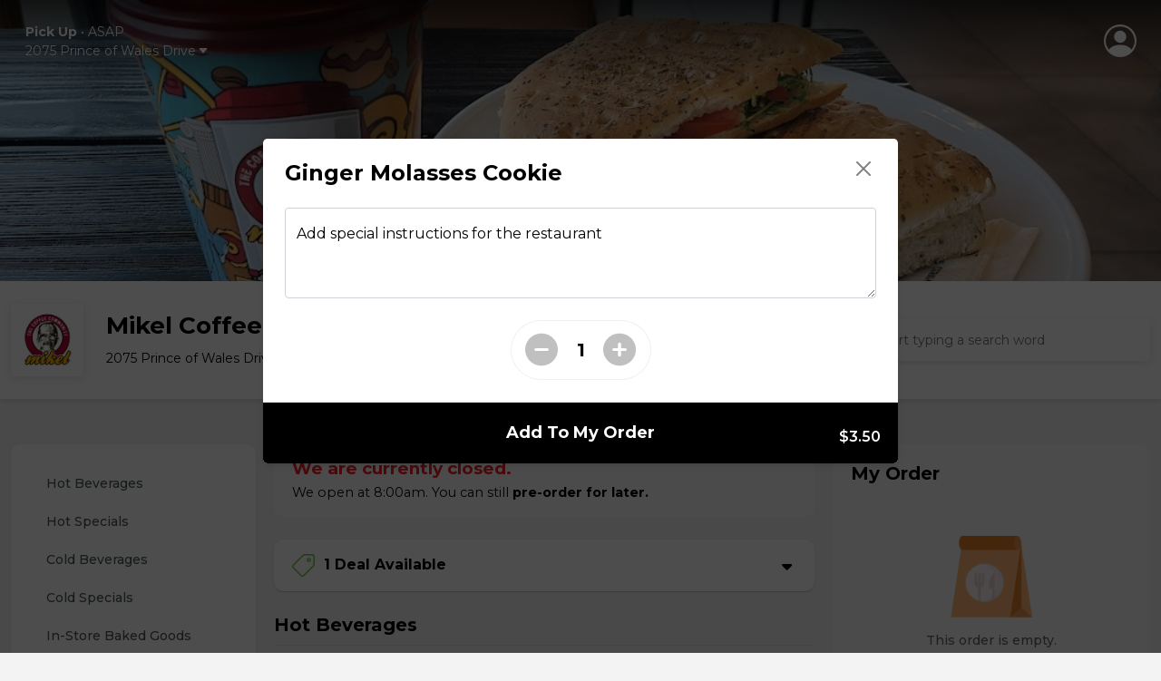

--- FILE ---
content_type: text/html; charset=UTF-8
request_url: https://chowlocal.com/mikel-coffee/cookies-maxi-choco
body_size: 25642
content:
<!DOCTYPE html>
<html lang="en">
  <head>
    <meta charset="utf-8" >
    <title>Ginger Molasses Cookie » Mikel Coffee</title>
<meta name="title" content="Ginger Molasses Cookie » Mikel Coffee">
<meta name="description" content="Buy Ginger Molasses Cookie from Mikel Coffee on Chow Local® for $3.50"/>
 <meta name="keywords" content=", chowlocal.com, Commission-free, Food, Delivery, App, Online, Ordering, System, Restaurants">

<link rel="canonical" href="https://chowlocal.com/mikel-coffee/cookies-maxi-choco" />

<meta property="og:locale" content="en_EN" />
<meta property="og:type" content="website" />
<meta property="og:title" content="Ginger Molasses Cookie » Mikel Coffee" />
<meta property="og:description" content="Buy Ginger Molasses Cookie from Mikel Coffee on Chow Local® for $3.50" />
<meta property="og:url" content="https://chowlocal.com/mikel-coffee/cookies-maxi-choco" />
<meta property="og:site_name" content="Ginger Molasses Cookie » Mikel Coffee" />

<meta property="article:publisher" content="https://facebook.com/chowlocal.com" />
<meta property="og:image" content="https://chowlocal.com/mikel-coffee/assets/media/uploads/territories/61880089921e3_banner-mikelcopy.jpg" />
<meta property="og:image:type" content="" />
<meta property="og:image:width" content="1000" />
<meta property="og:image:height" content="520" />
<meta property="msapplication-TileImage" content="https://chowlocal.com/mikel-coffee/assets/media/uploads/territories/61880089921e3_banner-mikelcopy.jpg" />

<meta name="apple-itunes-app" content="app-id=1571259071">
<meta name="google-play-app" content="app-id=com.chowlocal">

<meta name="twitter:card" content="summary_large_image" />
<meta name="twitter:description" content="Buy Ginger Molasses Cookie from Mikel Coffee on Chow Local® for $3.50" />
<meta name="twitter:title" content="Ginger Molasses Cookie » Mikel Coffee" />
<meta name="twitter:image" content="https://chowlocal.com/mikel-coffee/assets/media/uploads/territories/61880089921e3_banner-mikelcopy.jpg" />
<meta name="twitter:url" content="https://chowlocal.com/mikel-coffee/cookies-maxi-choco" />

<script type='application/ld+json'>
    {
        "@context": "https://schema.org",
        "@graph": [
            {
                "@type": "Article",
                "@id": "https://chowlocal.com/#article",
                "name": "Ginger Molasses Cookie » Mikel Coffee",
                "url": "https://chowlocal.com/",
                "sameAs": ["https://facebook.com/chowlocal.com","https://www.instagram.com/chowlocal_app"],
                "logo":{
                    "@type":"ImageObject",
                    "@id":"https://chowlocal.com/#logo",
                    "url":"https://chowlocal.com/mikel-coffee/assets/media/uploads/territories/61880089921e3_banner-mikelcopy.jpg",
                    "width":1000,
                    "height":520,
                    "caption":"Ginger Molasses Cookie » Mikel Coffee"
                },
                "image": {
                    "@id": "https://chowlocal.com/#logo"
                }
            },
                        {
                "@type": "WebSite",
                "@id": "https://chowlocal.com/#website",
                "url": "https://chowlocal.com/",
                "name": "Ginger Molasses Cookie » Mikel Coffee",
                "publisher": {
                    "@id": "https://chowlocal.com/#article"
                }            },
            {
                "@type": "ImageObject",
                "@id": "https://chowlocal.com/mikel-coffee/cookies-maxi-choco#primaryimage",
                "url": "https://chowlocal.com/mikel-coffee/assets/media/uploads/territories/61880089921e3_banner-mikelcopy.jpg",
                "width": 1000,
                "height": 520            },
            {
                "@type": "WebPage",
                "@id": "https://chowlocal.com/mikel-coffee/cookies-maxi-choco#webpage",
                "url": "https://chowlocal.com/mikel-coffee/cookies-maxi-choco",
                "inLanguage": "_EN",
                "name": "Ginger Molasses Cookie » Mikel Coffee",
                "isPartOf": {
                    "@id": "https://chowlocal.com/#website"
                },
                "primaryImageOfPage": {
                    "@id": "https://chowlocal.com/mikel-coffee/cookies-maxi-choco#primaryimage"
                },
                                                "description": "Buy Ginger Molasses Cookie from Mikel Coffee on Chow Local® for $3.50"
            }
        ]
    }
</script>

<meta name="theme-color" content="#FFF">

<link rel="apple-touch-icon" sizes="180x180" href="/assets/media/chowlocal/favicon/apple-touch-icon.png">
<link rel="android-touch-icon" href="/assets/media/chowlocal/favicon/apple-touch-icon.png" />
<link rel="icon" type="image/png" sizes="32x32" href="/assets/media/chowlocal/favicon/favicon-32x32.png">
<link rel="icon" type="image/png" sizes="16x16" href="/assets/media/chowlocal/favicon/favicon-16x16.png">
<link href="/assets/media/chowlocal/favicon/favicon.ico" rel="shortcut icon">
<link rel="manifest" href="/assets/media/chowlocal/favicon/site.webmanifest">
<meta name="msapplication-TileColor" content="#333333">
<meta name="theme-color" content="#fdc60d">
    <meta name="viewport" content="width=device-width, initial-scale=1, shrink-to-fit=n">
	<!-- Google Tag Manager -->
<script>(function(w,d,s,l,i){w[l]=w[l]||[];w[l].push({'gtm.start':
new Date().getTime(),event:'gtm.js'});var f=d.getElementsByTagName(s)[0],
j=d.createElement(s),dl=l!='dataLayer'?'&l='+l:'';j.async=true;j.src=
'https://www.googletagmanager.com/gtm.js?id='+i+dl;f.parentNode.insertBefore(j,f);
})(window,document,'script','dataLayer','GTM-TPXCMHW');</script>
<!-- End Google Tag Manager -->

	<!-- Style, Bootstrap CSS -->
	<link
		rel="stylesheet"
		href="https://cdnjs.cloudflare.com/ajax/libs/font-awesome/6.1.1/css/all.min.css"
		integrity="sha512-KfkfwYDsLkIlwQp6LFnl8zNdLGxu9YAA1QvwINks4PhcElQSvqcyVLLD9aMhXd13uQjoXtEKNosOWaZqXgel0g=="
		crossorigin="anonymous"
		referrerpolicy="no-referrer"
	/>
	<link href="/assets/vendors/custom/toastr/toastr.min.css" rel="stylesheet" type="text/css" media="all" />
		<link href="/assets/landing_page/v2/css/bootstrap.min.css" rel="stylesheet" />

	<link rel="stylesheet" href="/assets/landing_page/v2/css/style.css?v=3.1" />
	<link rel="stylesheet" href="/assets/landing_page/v2/css/responsive.css?v=1.3.6" />

  <link rel="stylesheet" href="/assets/landing_page/v2/css/intlTelInput.min.css" />
  <script type='text/javascript' src='https://platform-api.sharethis.com/js/sharethis.js#property=662808e740fad4001977731e&product=sop' async='async'></script>
  
	<link href="/assets/vendors/custom/jquery-ui/1.12.1/jquery-ui.min.css" rel="stylesheet" type="text/css" media="all" /><!-- Facebook Pixel Code -->
		<script>
		!function(f,b,e,v,n,t,s)
		{if(f.fbq)return;n=f.fbq=function(){n.callMethod?
		n.callMethod.apply(n,arguments):n.queue.push(arguments)};
		if(!f._fbq)f._fbq=n;n.push=n;n.loaded=!0;n.version='2.0';
		n.queue=[];t=b.createElement(e);t.async=!0;
		t.src=v;s=b.getElementsByTagName(e)[0];
		s.parentNode.insertBefore(t,s)}(window, document,'script',
		'https://connect.facebook.net/en_US/fbevents.js');
		fbq('init', '347084793023405');
		fbq('track', 'PageView');
		</script>
		<noscript><img height="1" width="1" style="display:none"
		src="https://www.facebook.com/tr?id=347084793023405&ev=PageView&noscript=1"
		/></noscript>
		<!-- End Facebook Pixel Code --><!-- Facebook Pixel Code -->
		<script>
		!function(f,b,e,v,n,t,s)
		{if(f.fbq)return;n=f.fbq=function(){n.callMethod?
		n.callMethod.apply(n,arguments):n.queue.push(arguments)};
		if(!f._fbq)f._fbq=n;n.push=n;n.loaded=!0;n.version='2.0';
		n.queue=[];t=b.createElement(e);t.async=!0;
		t.src=v;s=b.getElementsByTagName(e)[0];
		s.parentNode.insertBefore(t,s)}(window, document,'script',
		'https://connect.facebook.net/en_US/fbevents.js');
		fbq('init', '910194090304981');
		fbq('track', 'PageView');
		</script>
		<noscript><img height="1" width="1" style="display:none"
		src="https://www.facebook.com/tr?id=910194090304981&ev=PageView&noscript=1"
		/></noscript>
		<!-- End Facebook Pixel Code --><!-- Google tag (gtag.js) -->
<script async src="https://www.googletagmanager.com/gtag/js?id=G-XDTSQ3P2GW"></script>
<script>
  window.dataLayer = window.dataLayer || [];
  function gtag(){dataLayer.push(arguments);}
  gtag('js', new Date());

  gtag('config', 'G-XDTSQ3P2GW');
</script>
</head>
<body class="is-home view-products_default view-type-territory theme-font-1">
  <div class="ajax-interceptor-loader"><i class="fa fa-spin fa-spinner"></i></div>
  <!-- Google Tag Manager (noscript) -->
<noscript><iframe src="https://www.googletagmanager.com/ns.html?id=GTM-TPXCMHW"
									height="0" width="0" style="display:none;visibility:hidden"></iframe></noscript>
<!-- End Google Tag Manager (noscript) -->
  <header class="header d-block d-lg-none mobile-header">
				<div class="header-top">
					<div class="logo"></div><div class="account">
					<div class="outer-menu">
						<input class="checkbox-toggle" type="checkbox" />
						<div class="hamburger">
							<svg xmlns="http://www.w3.org/2000/svg" width="16" height="16" fill="currentColor" class="bi bi-person-circle" viewBox="0 0 16 16">
								<path d="M11 6a3 3 0 1 1-6 0 3 3 0 0 1 6 0z" />
								<path fill-rule="evenodd" d="M0 8a8 8 0 1 1 16 0A8 8 0 0 1 0 8zm8-7a7 7 0 0 0-5.468 11.37C3.242 11.226 4.805 10 8 10s4.757 1.225 5.468 2.37A7 7 0 0 0 8 1z" />
							</svg>
							<div></div>
						</div>
						<div class="menu">
							<div style="opacity:0;">
								<div>
									<ul><li data-my-order="cart-button-holder" style="display:none";><a href="javascript:;" onclick="$('#signInV2-form').attr('data-redirect','/mikel-coffee/my-order'); $('#signInV2').modal('show'); return false;">Continue To Checkout</a></li><li><a href="/sign-in" data-bs-toggle="modal" data-bs-target="#signInV2">Sign In</a></li>
											<li><a href="/sign-up" data-bs-toggle="modal" data-bs-target="#signUp">Sign Up</a></li></ul>
								</div>
							</div>
						</div>
					</div>

					</div>				</div>
				<div class="container home-container">
					<div class="header-middle">
						<div class="address-dropdown without-back-btn">
						<div class="dropdown">
							<a class="dropdown-toggle" href="#" role="button" id="dropdownMenuLink" data-bs-toggle="dropdown" aria-expanded="false" data-bs-auto-close="outside">
								<div class="">
									<div class="delivery-type-holder"><div><b data-text="order-delivery-type">Pick Up</b> • <span data-text="order-pre-order-date">ASAP</span></div></div>
									<div>
										<span data-text="short-delivery-address" style="display:none;" class="address-holder"><span data-text="short-delivery-address-text"></span><svg xmlns="http://www.w3.org/2000/svg" width="16" height="16" fill="currentColor" class="bi bi-caret-down-fill" viewBox="0 0 16 16">
												<path d="M7.247 11.14 2.451 5.658C1.885 5.013 2.345 4 3.204 4h9.592a1 1 0 0 1 .753 1.659l-4.796 5.48a1 1 0 0 1-1.506 0z" />
											</svg></span>

										<span data-text="short-pickup-address" class="address-holder"><div>2075 Prince of Wales Drive<svg xmlns="http://www.w3.org/2000/svg" width="16" height="16" fill="currentColor" class="bi bi-caret-down-fill" viewBox="0 0 16 16">
												<path d="M7.247 11.14 2.451 5.658C1.885 5.013 2.345 4 3.204 4h9.592a1 1 0 0 1 .753 1.659l-4.796 5.48a1 1 0 0 1-1.506 0z" />
											</svg></div></span>
									</div>
								</div>
							</a>

							<div class="dropdown-menu" aria-labelledby="dropdownMenuLink">
								<ul class="nav nav-tabs nav-justified" id="myTab" role="tablist"><li class="nav-item" role="presentation">
												<button data-action="order-set-delivery" data-type="pickup" class="nav-link active">Pick Up</button>
											</li></ul>								<div class="dropdown-checkmain delivery-dropdown-options" data-delivery-type="pickup">
									<ul class="dropdown-check" id="set_delivery_dropdown_list_pickup">
										<li data-action="order-pre-order-select" data-pre-order="0" class="active"><i class="fa-solid fa-clock"></i> ASAP</li>
											<li data-action="order-pre-order-open-popup" data-pre-order="1"><i class="fa-solid fa-calendar-days"></i> Pre-order For Later</li><li class="add-address with-link" data-action="order-edit-address"><a href="/mikel-coffee/set-your-address?redirect=%2Fmikel-coffee%2Fcookies-maxi-choco">Change Location <i class="fa-solid fa-pencil"></i></a></li>									</ul>
									<style> [data-delivery-type='deliver'] .dropdown-check{display:none}  </style><style> [data-delivery-type='pickup'] .sign_in_deliver_message{display:none}  </style><div class='sign_in_deliver_message'><p class='p-4 pb-2'>You must sign in to add a delivery address, or select one of your previously saved addresses.</p><div class='m-4 mt-2 mb-2'><button class='btn btn-dark btn-md w-100 mt-2 p-2 get-access-black' data-bs-toggle='modal' data-bs-target='#signInV2'>Sign In</button></div><div class='text-center mb-4' onclick='document.querySelector("[data-type=pickup]").click()'><strong class='text-danger text-underlined text-center'><u><small>I changed my mind</small></u></strong></div></div>								</div>
							</div>
						</div>
					</div>							<div class="search-restaurant">
								<svg xmlns="http://www.w3.org/2000/svg" width="16" height="16" fill="currentColor" class="bi bi-search" viewBox="0 0 16 16">
									<path d="M11.742 10.344a6.5 6.5 0 1 0-1.397 1.398h-.001c.03.04.062.078.098.115l3.85 3.85a1 1 0 0 0 1.415-1.414l-3.85-3.85a1.007 1.007 0 0 0-.115-.1zM12 6.5a5.5 5.5 0 1 1-11 0 5.5 5.5 0 0 1 11 0z" />
								</svg>
								<form action="/" method="POST" class="align-items-center justify-content-center no-gutters mt-70 c-mt-sm-0 header-search-form" id="header-search-form-a" data-aos="fade-down" data-aos-delay="500">
									<input type="text" name="main_search" class="header-search-input" id="header-search-input-a" placeholder="Start typing a search word" />
									<div class="autocomplete-holder header-search-autocomplete-holder" id="header-search-autocomplete-holder-a"></div>
								</form>
							</div>					</div>
				</div>
			</header><header class="header-detail-page d-none d-lg-block">
				<div class="container">
					<div class="row">
						<div class="col-md-6 position-relative">
							<div class="address-dropdown without-back-btn">
						<div class="dropdown">
							<a class="dropdown-toggle" href="#" role="button" id="dropdownMenuLink" data-bs-toggle="dropdown" aria-expanded="false" data-bs-auto-close="outside">
								<div class="">
									<div class="delivery-type-holder"><div><b data-text="order-delivery-type">Pick Up</b> • <span data-text="order-pre-order-date">ASAP</span></div></div>
									<div>
										<span data-text="short-delivery-address" style="display:none;" class="address-holder"><span data-text="short-delivery-address-text"></span><svg xmlns="http://www.w3.org/2000/svg" width="16" height="16" fill="currentColor" class="bi bi-caret-down-fill" viewBox="0 0 16 16">
												<path d="M7.247 11.14 2.451 5.658C1.885 5.013 2.345 4 3.204 4h9.592a1 1 0 0 1 .753 1.659l-4.796 5.48a1 1 0 0 1-1.506 0z" />
											</svg></span>

										<span data-text="short-pickup-address" class="address-holder"><div>2075 Prince of Wales Drive<svg xmlns="http://www.w3.org/2000/svg" width="16" height="16" fill="currentColor" class="bi bi-caret-down-fill" viewBox="0 0 16 16">
												<path d="M7.247 11.14 2.451 5.658C1.885 5.013 2.345 4 3.204 4h9.592a1 1 0 0 1 .753 1.659l-4.796 5.48a1 1 0 0 1-1.506 0z" />
											</svg></div></span>
									</div>
								</div>
							</a>

							<div class="dropdown-menu" aria-labelledby="dropdownMenuLink">
								<ul class="nav nav-tabs nav-justified" id="myTab" role="tablist"><li class="nav-item" role="presentation">
												<button data-action="order-set-delivery" data-type="pickup" class="nav-link active">Pick Up</button>
											</li></ul>								<div class="dropdown-checkmain delivery-dropdown-options" data-delivery-type="pickup">
									<ul class="dropdown-check" id="set_delivery_dropdown_list_pickup">
										<li data-action="order-pre-order-select" data-pre-order="0" class="active"><i class="fa-solid fa-clock"></i> ASAP</li>
											<li data-action="order-pre-order-open-popup" data-pre-order="1"><i class="fa-solid fa-calendar-days"></i> Pre-order For Later</li><li class="add-address with-link" data-action="order-edit-address"><a href="/mikel-coffee/set-your-address?redirect=%2Fmikel-coffee%2Fcookies-maxi-choco">Change Location <i class="fa-solid fa-pencil"></i></a></li>									</ul>
									<style> [data-delivery-type='deliver'] .dropdown-check{display:none}  </style><style> [data-delivery-type='pickup'] .sign_in_deliver_message{display:none}  </style><div class='sign_in_deliver_message'><p class='p-4 pb-2'>You must sign in to add a delivery address, or select one of your previously saved addresses.</p><div class='m-4 mt-2 mb-2'><button class='btn btn-dark btn-md w-100 mt-2 p-2 get-access-black' data-bs-toggle='modal' data-bs-target='#signInV2'>Sign In</button></div><div class='text-center mb-4' onclick='document.querySelector("[data-type=pickup]").click()'><strong class='text-danger text-underlined text-center'><u><small>I changed my mind</small></u></strong></div></div>								</div>
							</div>
						</div>
					</div>						</div>
						<div class="col-md-6 d-flex justify-content-end align-items-center"><div class="account">
					<div class="outer-menu">
						<input class="checkbox-toggle" type="checkbox" />
						<div class="hamburger">
							<svg xmlns="http://www.w3.org/2000/svg" width="16" height="16" fill="currentColor" class="bi bi-person-circle" viewBox="0 0 16 16">
								<path d="M11 6a3 3 0 1 1-6 0 3 3 0 0 1 6 0z" />
								<path fill-rule="evenodd" d="M0 8a8 8 0 1 1 16 0A8 8 0 0 1 0 8zm8-7a7 7 0 0 0-5.468 11.37C3.242 11.226 4.805 10 8 10s4.757 1.225 5.468 2.37A7 7 0 0 0 8 1z" />
							</svg>
							<div></div>
						</div>
						<div class="menu">
							<div style="opacity:0;">
								<div>
									<ul><li data-my-order="cart-button-holder" style="display:none";><a href="javascript:;" onclick="$('#signInV2-form').attr('data-redirect','/mikel-coffee/my-order'); $('#signInV2').modal('show'); return false;">Continue To Checkout</a></li><li><a href="/sign-in" data-bs-toggle="modal" data-bs-target="#signInV2">Sign In</a></li>
											<li><a href="/sign-up" data-bs-toggle="modal" data-bs-target="#signUp">Sign Up</a></li></ul>
								</div>
							</div>
						</div>
					</div>

					</div></div>
					</div>
				</div>
			</header>

			<section class="restaurant-banner"><img src="/assets/media/uploads/territories/6188008273aee_banner-mikelcopy.jpg" alt="Mikel Coffee" /></section>

			<section class="restaurant-header">
				<div class="container">
					<div class="row align-items-center">
						<div class="col-md-4">
							<a href="https://chowlocal.com/mikel-coffee" class="restaurant-logo">
								<div class="media">
									<img src="/assets/media/uploads/territories/6187ff9d54150_MIKEL.jpg" class="mr-3" alt="Mikel Coffee" />									<div class="media-body">
										<h5 class="mt-0">Mikel Coffee</h5>
										<p><span>2075 Prince of Wales Drive</span></p>
									</div>
								</div>
							</a>
						</div>
									<!--  -->
						<div class="col-md-5">
													</div>
						<div class="col-md-3">
							<div class="search-restaurant">
								<svg xmlns="http://www.w3.org/2000/svg" width="16" height="16" fill="currentColor" class="bi bi-search" viewBox="0 0 16 16">
									<path d="M11.742 10.344a6.5 6.5 0 1 0-1.397 1.398h-.001c.03.04.062.078.098.115l3.85 3.85a1 1 0 0 0 1.415-1.414l-3.85-3.85a1.007 1.007 0 0 0-.115-.1zM12 6.5a5.5 5.5 0 1 1-11 0 5.5 5.5 0 0 1 11 0z" />
								</svg>
								<form action="/" method="POST" class="align-items-center justify-content-center no-gutters mt-70 c-mt-sm-0 header-search-form" id="header-search-form-b" data-aos="fade-down" data-aos-delay="500">
									<input type="text" name="main_search" class="header-search-input" id="header-search-input-b" placeholder="Start typing a search word" />
									<div class="header-search-clear" id="header-search-clear"><i class="fa-solid fa-circle-xmark"></i></div>
									<div class="autocomplete-holder header-search-autocomplete-holder" id="header-search-autocomplete-holder-b"></div>
								</form>
							</div>
						</div>
					</div>
				</div>
			</section><div class="we-are-closed-notification d-block d-lg-none with-extra-bottom-margin" data-action="order-pre-order-open-popup">
		<h3>We are currently closed.</h3>
		We open  at 8:00am. You can still <b>pre-order for later.</b>	</div><div class="deals-accordion d-block d-lg-none">
		<a class="deal-head" data-bs-toggle="collapse" href="#collapseExample" role="button" aria-expanded="false" aria-controls="collapseExample"> <img src="/assets/landing_page/v2/images/tag-green.png" alt="" />1 Deal Available</a>
		<div class="collapse" id="collapseExample">
			<div class="deal-body"><p>Get <b>$5.00</b> off your first order with promo code <b>FIRSTORDER</b></p></div>
		</div>
	</div><div class="mobile-search-restaurant-holder d-block d-lg-none">
	<div class="mobile-search-restaurant">
		<svg xmlns="http://www.w3.org/2000/svg" width="16" height="16" fill="currentColor" class="bi bi-search" viewBox="0 0 16 16">
			<path d="M11.742 10.344a6.5 6.5 0 1 0-1.397 1.398h-.001c.03.04.062.078.098.115l3.85 3.85a1 1 0 0 0 1.415-1.414l-3.85-3.85a1.007 1.007 0 0 0-.115-.1zM12 6.5a5.5 5.5 0 1 1-11 0 5.5 5.5 0 0 1 11 0z" />
		</svg>
		<input type="text" class="header-search-input" id="header-mobile-search-input-b" placeholder="Start typing a search word" />
		<div class="header-search-clear" id="header-mobile-search-clear"><i class="fa-solid fa-circle-xmark"></i></div>
	</div>
</div>
<div class="modal fade my-order-modal" id="my-order-modal" tabindex="-1" aria-labelledby="orderEditPopupModalLabel" aria-hidden="true">
	<div class="modal-dialog modal-dialog-centered">
		<div class="modal-content">
			<button type="button" class="btn-close" data-bs-dismiss="modal" aria-label="Close"></button>
			<div class="btn-close-bg"></div>

			<div class="modal-header" style="display:none">
				<h5 class="modal-title" id="my-order-modal-label"></h5>
			</div>

			<div class="modal-body">
				<div class="modal-body-content"><i class="fa fa-spinner fa-spin"></i></div>
							</div>

			<div class="modal-footer" style="display:none" id="my-order-modal-footer">
			</div>
		</div>
	</div>
</div><div class="modal fade" id="signInV2" tabindex="-1" aria-labelledby="signInV2ModalLabel" aria-hidden="true">
				<div class="modal-dialog modal-dialog-centered">
					<div class="modal-content">
						<div class="modal-body">
							<div class="signup">
								<div class="signup-header">
									<a href="javascript:;" id="signInV2-form-verify-back-arrow-btn" style="display:none;"><svg xmlns="http://www.w3.org/2000/svg" width="16" height="16" fill="currentColor" class="bi bi-chevron-left" viewBox="0 0 16 16">
								      <path fill-rule="evenodd" d="M11.354 1.646a.5.5 0 0 1 0 .708L5.707 8l5.647 5.646a.5.5 0 0 1-.708.708l-6-6a.5.5 0 0 1 0-.708l6-6a.5.5 0 0 1 .708 0z"></path>
									</svg></a>
									Sign In
								</div>
								<form method="post" id="signInV2-form">
									<div class="mb-3">
										<label for="" class="form-label">Mobile Phone</label>
										<div class="phone-row">
<div class="">
  <input id = "signInV2-id_intl" type="tel" name="id" value=""  placeholder="Enter your mobile #" />
</div>
</div>
									</div>
									<div class="mt-4">
										<button type="submit" class="get-access-black mb-0" name="button" data-text="Sign In">Continue</button>
									</div>
								</form>

								<form method="post" id="signInV2-form-verify" style="display:none;">
									<div class="mb-3">
										<label for="" class="form-label">Code</label>
										<input type="number" name="id" id="signInV2-form-verify-code" class="form-control" placeholder="Enter your confirmation code" autocomplete="off" />
									</div>
									<div class="mt-4">
										<button type="submit" class="get-access-black mb-0" name="button" data-text="Verify">Verify</button>
									</div>
									<div class="mt-4">
										Didn't receive your code? <b><a href="javascript:;" id="signInV2-form-verify-resend-btn" data-text="Resend">Resend it!</a></b>
									</div>
									<div class="mt-4">
										<a href="javascript:;" id="signInV2-form-verify-back-btn"><b>Go back</b></a>
									</div>
								</form>


								<form method="post" id="signInV2-form-password" style="display:none;">
									<input type="hidden" name="id" id="signInV2-form-password-id" />
									<div class="mb-3">
										<label for="" class="form-label">Password</label>
										<input type="password" name="password" id="signInV2-password" class="form-control" placeholder="Enter your Chow Local password" />
									</div>
									<div class="mt-4">
										<button type="submit" class="get-access-black mb-0" name="button" data-text="Sign In & Continue">Sign In & Continue</button>
									</div>

									<center class="mt-4">
										<a href="/reset-password" data-bs-toggle="modal" data-bs-target="#forgotPasswordV2">Forgot your password?</a>
									</center>
									<hr />
									<div class="mt-4 text-center">
										<a href="javascript:;" id="signInV2-form-password-back-btn"><b>Go back</b></a>
									</div>
								</form>

							</div>
						</div>
					</div>
				</div>
			</div><div class="modal fade" id="forgotPasswordV2" tabindex="-1" aria-labelledby="forgotPasswordModalLabel" aria-hidden="true">
				<div class="modal-dialog modal-dialog-centered">
					<div class="modal-content">
						<div class="modal-body">
							<div class="signup">
								<div class="signup-header">
									<a href="javascript:;" data-bs-toggle="modal" data-bs-target="#signInV2"><svg xmlns="http://www.w3.org/2000/svg" width="16" height="16" fill="currentColor" class="bi bi-chevron-left" viewBox="0 0 16 16">
								      <path fill-rule="evenodd" d="M11.354 1.646a.5.5 0 0 1 0 .708L5.707 8l5.647 5.646a.5.5 0 0 1-.708.708l-6-6a.5.5 0 0 1 0-.708l6-6a.5.5 0 0 1 .708 0z"></path>
									</svg></a>
									Reset Password
								</div>

								<form method="post" id="forgotPasswordV2-form-reset-password">
									<p>Enter your mobile phone number to receive a reset code.</p>
									<div class="mb-3">
										<label for="" class="form-label">Mobile Phone Number</label>
										<div class="phone-row">
<div class="">
  <input id = "forgotPasswordV2-form-reset-password-id_intl" type="tel" name="id" value=""  placeholder="Enter your mobile #" />
</div>
</div>

																			</div>
									<div class="mt-4">
										<button type="submit" class="get-access-black mb-0" name="button" data-text="Send Reset Code">Send Reset Code</button>
									</div>
									<center class="mt-4">
										<a href="/sign-in" data-bs-toggle="modal" data-bs-target="#signInV2"><b>Back to sign in</b></a>
									</center>
								</form>

								<form method="post" id="forgotPasswordV2-form-set-password" style="display:none;">
									<input type="hidden" name="id" id="forgotPasswordV2-form-set-password-id" />
									<div class="mb-3">
										<label for="" class="form-label">Code</label>
										<input type="number" name="code" class="form-control" placeholder="Enter your reset code" />
									</div>
									<div class="mb-3">
										<label for="" class="form-label">Password</label>
										<input type="password" name="password" class="form-control" placeholder="Enter your new Chow Local password" />
									</div>
									<div class="mb-3">
										<label for="" class="form-label">Password</label>
										<input type="password" name="password_confirmation" class="form-control" placeholder="Confirm your new Chow Local password" />
									</div>

									<div class="mt-4">
										<button type="submit" class="get-access-black mb-0" name="button" data-text="Reset & Continue">Reset & Continue</button>
									</div>
									<hr />
									<div class="mt-4 text-center">
										<a href="javascript:;" id="forgotPasswordV2-form-set-password-resend-btn">Didn't receive your code? <b data-text="Resend it!">Resend it!</b></a>
										<br />
										<br />
										<a href="javascript:;" id="forgotPasswordV2-form-set-password-back-btn"><b>Go back</b></a>
									</div>
								</form>
							</div>
						</div>
					</div>
				</div>
			</div><div class="modal fade" id="signUp" tabindex="-1" aria-labelledby="signUpModalLabel" aria-hidden="true">
			<div class="modal-dialog modal-dialog-centered">
				<div class="modal-content">
					<div class="modal-body">
						<div class="signup">
							<div class="signup-header">
								<a href="#" data-bs-dismiss="modal" aria-label="Close"><svg xmlns="http://www.w3.org/2000/svg" width="16" height="16" fill="currentColor" class="bi bi-chevron-left" viewBox="0 0 16 16">
										<path fill-rule="evenodd" d="M11.354 1.646a.5.5 0 0 1 0 .708L5.707 8l5.647 5.646a.5.5 0 0 1-.708.708l-6-6a.5.5 0 0 1 0-.708l6-6a.5.5 0 0 1 .708 0z"></path>
								</svg></a>
								Sign Up
							</div>
							<p>Looks like you don't have an account. Please fill out the fields below to register</p>

							<form method="post" id="register-form">
								<input type="hidden" name="user_type" value="buyer" />

								<div class="mb-3">
									<label for="" class="form-label">Your First Name</label>
									<input type="text" name="first_name" class="form-control" placeholder="Enter your first name" />
								</div>
								<div class="mb-3">
									<label for="" class="form-label">Your Last Name</label>
									<input type="text" name="last_name" class="form-control" placeholder="Enter your last name" />
								</div>
								<div class="mb-3">
									<label for="" class="form-label">Phone</label>
									<input type="phone" name="phone" class="form-control" placeholder="Enter your phone #" />
								</div>
								<div class="mb-3">
									<label for="" class="form-label">E-mail address</label>
									<input type="email" name="email" class="form-control" placeholder="Enter your e-mail address" />
								</div>
								<div class="mb-3">
									<label for="" class="form-label">Password</label>
									<input type="password" name="password" class="form-control" placeholder="Enter a password" />
								</div>
								<div class="mb-3">
									<label for="" class="form-label">Confirm Password</label>
									<input type="password" name="password_confirmation" class="form-control" placeholder="Confirm password" />
								</div>
								<div class="mt-4">
									<button type="submit" class="get-access-black mb-0" name="button" data-text="Sign Up">Sign Up</button>
								</div>
							</form>
							<center class="mt-4">
								<a href="/sign-in" data-bs-toggle="modal" data-bs-target="#signInV2"><b>Back to sign in</b></a>
							</center>
						</div>
					</div>
				</div>
			</div>
		</div><div class="modal forceAddressSetupModal" id="forceAddressSetup" tabindex="-1" aria-labelledby="forceAddressSetupModalLabel" aria-hidden="true">
			<div class="modal-dialog modal-dialog-centered">

				<div class="modal-content">
					<script type="text/javascript">document.write('<scr'+'ipt type="text/javascript" src="//'+window.location.hostname+'/assets/landing_page/v2/js/home-page-form.js?v='+(new Date()).getTime()+'" data-view="2"></scr'+'ipt>');</script>

									</div>
			</div>
		</div><div class="main-content"><section class="restaurant-main">
	<div class="container">
		<div class="restaurant-main-inner with-side-menu"><div class="items-category"><div class="fixed">
        <div id="category-nav" class="list-group navbar-menu navbar navbar-scroll">
          <div class="navbar-category">
            <a href="#category-hot-beverages"class="list-group-item list-group-item-action" data-name="hot beverages">Hot Beverages</a><a href="#category-specials-hot"class="list-group-item list-group-item-action" data-name="hot specials">Hot Specials</a><a href="#category-cold-beverages"class="list-group-item list-group-item-action" data-name="cold beverages">Cold Beverages</a><a href="#category-cold-specials"class="list-group-item list-group-item-action" data-name="cold specials">Cold Specials</a><a href="#category-baked-goods"class="list-group-item list-group-item-action" data-name="in-store baked goods">In-Store Baked Goods</a><a href="#category-home-made-sandwiches"class="list-group-item list-group-item-action" data-name="sandwiches">Sandwiches</a><a href="#category-salads-and-soup"class="list-group-item list-group-item-action" data-name="salads">Salads</a><a href="#category-pop-and-sparkling-water"class="list-group-item list-group-item-action" data-name="grab & go">Grab & Go</a><a href="#category-fresh-juices-and-smoothies"class="list-group-item list-group-item-action" data-name="juices">Juices</a><a href="#category-desserts"class="list-group-item list-group-item-action" data-name="desserts ">Desserts </a><a href="#category-"class="list-group-item list-group-item-action" data-name="others">Others</a>          </div>
        </div>
      </div></div><div class="items-list"><div class="we-are-closed-notification d-none d-lg-block d-xl-block d-xxl-block with-extra-bottom-margin" data-action="order-pre-order-open-popup">
		<h3>We are currently closed.</h3>
		We open  at 8:00am. You can still <b>pre-order for later.</b>	</div><div class="deals-accordion d-none d-lg-block d-xl-block d-xxl-block">
		<a class="deal-head" data-bs-toggle="collapse" href="#collapseExample" role="button" aria-expanded="false" aria-controls="collapseExample"> <img src="/assets/landing_page/v2/images/tag-green.png" alt="" />1 Deal Available</a>
		<div class="collapse" id="collapseExample">
			<div class="deal-body"><p>Get <b>$5.00</b> off your first order with promo code <b>FIRSTORDER</b></p></div>
		</div>
	</div><div class="scrollspy-main"><div id="category-hot-beverages" data-search-by="hot beverages" class="page restaurant-categories-block">
								<div class="restaurant-items">
									<h2>Hot Beverages</h2><a href="/mikel-coffee/https://chowlocal.com/mikel-coffee/classic-espresso" onclick="return false;" class="restaurant-items-block without-image product-modal-item" data-product="4520" data-product-slug="https://chowlocal.com/mikel-coffee/classic-espresso" data-search-by="classic espresso an espresso shot."><div class="restaurant-items-content"><h4>Classic Espresso</h4><p>An espresso shot.</p><h3 class="no-fw">$2.95 - $3.95</h3></div></a><a href="/mikel-coffee/https://chowlocal.com/mikel-coffee/macchiato" onclick="return false;" class="restaurant-items-block without-image product-modal-item" data-product="4521" data-product-slug="https://chowlocal.com/mikel-coffee/macchiato" data-search-by="espresso macchiato espresso shot with a dollop of milk foam according to size."><div class="restaurant-items-content"><h4>Espresso Macchiato</h4><p>Espresso shot with a dollop of milk foam according to size.</p><h3 class="no-fw">$3.75 - $4.75</h3></div></a><a href="/mikel-coffee/https://chowlocal.com/mikel-coffee/americano" onclick="return false;" class="restaurant-items-block without-image product-modal-item" data-product="4522" data-product-slug="https://chowlocal.com/mikel-coffee/americano" data-search-by="espresso americano espresso shot with hot water."><div class="restaurant-items-content"><h4>Espresso Americano</h4><p>Espresso shot with hot water.</p><h3 class="no-fw">$3.25 - $4.25</h3></div></a><a href="/mikel-coffee/https://chowlocal.com/mikel-coffee/au-lait" onclick="return false;" class="restaurant-items-block without-image product-modal-item" data-product="4523" data-product-slug="https://chowlocal.com/mikel-coffee/au-lait" data-search-by="espresso au lait sweetened condensed milk at the bottom, espressso shot, and milk foam on top."><div class="restaurant-items-content"><h4>Espresso Au Lait</h4><p>Sweetened condensed milk at the bottom, espressso shot, and milk foam on top.</p><h3 class="no-fw">$3.95 - $4.95</h3></div></a><a href="/mikel-coffee/https://chowlocal.com/mikel-coffee/mikelo" onclick="return false;" class="restaurant-items-block without-image product-modal-item" data-product="4524" data-product-slug="https://chowlocal.com/mikel-coffee/mikelo" data-search-by="espresso mikelo sweetened condensed milk at the bottom of the cup and then an espresso shot"><div class="restaurant-items-content"><h4>Espresso Mikelo</h4><p>Sweetened condensed milk at the bottom of the cup and then an espresso shot</p><h3 class="no-fw">$3.99 - $4.95</h3></div></a><a href="/mikel-coffee/https://chowlocal.com/mikel-coffee/mocha" onclick="return false;" class="restaurant-items-block without-image product-modal-item" data-product="4525" data-product-slug="https://chowlocal.com/mikel-coffee/mocha" data-search-by="espresso mocha a scoop of mocha ice cream at the bottom of the cup with an espresso shot poured over"><div class="restaurant-items-content"><h4>Espresso Mocha</h4><p>A scoop of mocha ice cream at the bottom of the cup with an espresso shot poured over</p><h3 class="no-fw">$3.95 - $4.95</h3></div></a><a href="/mikel-coffee/https://chowlocal.com/mikel-coffee/affogato" onclick="return false;" class="restaurant-items-block without-image product-modal-item" data-product="4526" data-product-slug="https://chowlocal.com/mikel-coffee/affogato" data-search-by="espresso affogato a scoop of vanilla ice cream at the bottom of the cup with an espresso shot poured over"><div class="restaurant-items-content"><h4>Espresso Affogato</h4><p>A scoop of vanilla ice cream at the bottom of the cup with an espresso shot poured over</p><h3 class="no-fw">$3.95 - $4.95</h3></div></a><a href="/mikel-coffee/https://chowlocal.com/mikel-coffee/classic-cappuccino" onclick="return false;" class="restaurant-items-block without-image product-modal-item" data-product="4527" data-product-slug="https://chowlocal.com/mikel-coffee/classic-cappuccino" data-search-by="classic cappuccino espresso shot and hot milk topped with foam."><div class="restaurant-items-content"><h4>Classic Cappuccino</h4><p>Espresso shot and hot milk topped with foam.</p><h3 class="no-fw">$4.30 - $5.50</h3></div></a><a href="/mikel-coffee/https://chowlocal.com/mikel-coffee/latte" onclick="return false;" class="restaurant-items-block without-image product-modal-item" data-product="4528" data-product-slug="https://chowlocal.com/mikel-coffee/latte" data-search-by="cappuccino latte espresso shot and hot milk topped with foam."><div class="restaurant-items-content"><h4>Cappuccino Latte</h4><p>Espresso shot and hot milk topped with foam.</p><h3 class="no-fw">$4.50 - $5.70</h3></div></a><a href="/mikel-coffee/https://chowlocal.com/mikel-coffee/flat-white" onclick="return false;" class="restaurant-items-block without-image product-modal-item" data-product="4529" data-product-slug="https://chowlocal.com/mikel-coffee/flat-white" data-search-by="cappuccino flat white espresso shots with steamed milk, no foam."><div class="restaurant-items-content"><h4>Cappuccino Flat White</h4><p>Espresso shots with steamed milk, no foam.</p><h3 class="no-fw">$4.80 - $5.80</h3></div></a><a href="/mikel-coffee/https://chowlocal.com/mikel-coffee/mikelo-rmxl4nsk" onclick="return false;" class="restaurant-items-block without-image product-modal-item" data-product="4530" data-product-slug="https://chowlocal.com/mikel-coffee/mikelo-rmxl4nsk" data-search-by="cappuccino mikelo sweetened condensed milk to cover the bottom of the cup, with an espresso shot and hot milk topped with foam."><div class="restaurant-items-content"><h4>Cappuccino Mikelo</h4><p>Sweetened condensed milk to cover the bottom of the cup, with an espresso shot and hot milk topped with foam.</p><h3 class="no-fw">$4.90 - $5.70</h3></div></a><a href="/mikel-coffee/https://chowlocal.com/mikel-coffee/mocha-cuppiccino" onclick="return false;" class="restaurant-items-block without-image product-modal-item" data-product="4531" data-product-slug="https://chowlocal.com/mikel-coffee/mocha-cuppiccino" data-search-by="cappuccino mocha a scoop of mocha ice cream at the bottom of the cup, with an espresso shot and hot milk topped with foam."><div class="restaurant-items-content"><h4>Cappuccino Mocha</h4><p>A scoop of mocha ice cream at the bottom of the cup, with an espresso shot and hot milk topped with foam.</p><h3 class="no-fw">$4.95 - $6.10</h3></div></a><a href="/mikel-coffee/https://chowlocal.com/mikel-coffee/affogato-rb6lqp4i" onclick="return false;" class="restaurant-items-block without-image product-modal-item" data-product="4532" data-product-slug="https://chowlocal.com/mikel-coffee/affogato-rb6lqp4i" data-search-by="cappuccino affogato a scoop of vanilla ice cream at the bottom of the cup, with an espresso shot and hot milk topped with foam"><div class="restaurant-items-content"><h4>Cappuccino Affogato</h4><p>A scoop of vanilla ice cream at the bottom of the cup, with an espresso shot and hot milk topped with foam</p><h3 class="no-fw">$4.95 - $6.10</h3></div></a><a href="/mikel-coffee/https://chowlocal.com/mikel-coffee/brewed-coffee" onclick="return false;" class="restaurant-items-block without-image product-modal-item" data-product="4533" data-product-slug="https://chowlocal.com/mikel-coffee/brewed-coffee" data-search-by="brewed coffee medium to dark roast brewed coffee."><div class="restaurant-items-content"><h4>Brewed Coffee</h4><p>Medium to dark roast brewed coffee.</p><h3 class="no-fw">$2.65 - $3.25</h3></div></a><a href="/mikel-coffee/https://chowlocal.com/mikel-coffee/greek-nes" onclick="return false;" class="restaurant-items-block without-image product-modal-item" data-product="4534" data-product-slug="https://chowlocal.com/mikel-coffee/greek-nes" data-search-by="greek nes nescafe instant coffee."><div class="restaurant-items-content"><h4>Greek Nes</h4><p>Nescafe instant coffee.</p><h3 class="no-fw">$2.95 - $4.25</h3></div></a><a href="/mikel-coffee/https://chowlocal.com/mikel-coffee/greek-coffee" onclick="return false;" class="restaurant-items-block without-image product-modal-item" data-product="4535" data-product-slug="https://chowlocal.com/mikel-coffee/greek-coffee" data-search-by="greek coffee a boiled, extremely fine ground coffee with a much stronger flavour."><div class="restaurant-items-content"><h4>Greek Coffee</h4><p>A boiled, extremely fine ground coffee with a much stronger flavour.</p><h3 class="no-fw">$3.25 - $4.25</h3></div></a><a href="/mikel-coffee/https://chowlocal.com/mikel-coffee/teas" onclick="return false;" class="restaurant-items-block without-image product-modal-item" data-product="6949" data-product-slug="https://chowlocal.com/mikel-coffee/teas" data-search-by="teas 12 flavours of premium tea, all decaffeinated except for our black tea."><div class="restaurant-items-content"><h4>Teas</h4><p>12 flavours of premium tea, all decaffeinated except for our black tea.</p><h3 class="no-fw">$2.85 - $3.55</h3></div></a><a href="/mikel-coffee/https://chowlocal.com/mikel-coffee/choclate" onclick="return false;" class="restaurant-items-block without-image product-modal-item" data-product="4538" data-product-slug="https://chowlocal.com/mikel-coffee/choclate" data-search-by="hot chocolate hot chocolate powder and milk frothed into a creamy hot chocolate."><div class="restaurant-items-content"><h4>Hot Chocolate</h4><p>Hot chocolate powder and milk frothed into a creamy hot chocolate.</p><h3 class="no-fw">$4.35 - $5.50</h3></div></a><a href="/mikel-coffee/https://chowlocal.com/mikel-coffee/white-chocolate" onclick="return false;" class="restaurant-items-block without-image product-modal-item" data-product="4539" data-product-slug="https://chowlocal.com/mikel-coffee/white-chocolate" data-search-by="white hot chocolate white hot chocolate powder and milk frothed into a creamy hot chocolate."><div class="restaurant-items-content"><h4>White Hot Chocolate</h4><p>White hot chocolate powder and milk frothed into a creamy hot chocolate.</p><h3 class="no-fw">$4.35 - $5.50</h3></div></a><a href="/mikel-coffee/https://chowlocal.com/mikel-coffee/chai-latte" onclick="return false;" class="restaurant-items-block without-image product-modal-item" data-product="4537" data-product-slug="https://chowlocal.com/mikel-coffee/chai-latte" data-search-by="chai tea latte steamed milk with black tea that has been infused with spices. topped with foam"><div class="restaurant-items-content"><h4>Chai Tea Latte</h4><p>Steamed milk with black tea that has been infused with spices. Topped with foam</p><h3 class="no-fw">$4.35 - $5.50</h3></div></a><a href="/mikel-coffee/https://chowlocal.com/mikel-coffee/mocha-rgzvpipn" onclick="return false;" class="restaurant-items-block without-image product-modal-item" data-product="4540" data-product-slug="https://chowlocal.com/mikel-coffee/mocha-rgzvpipn" data-search-by="mocha espresso shot and hot dark chocolate topped off with milk foam and chocolate powder."><div class="restaurant-items-content"><h4>Mocha</h4><p>Espresso shot and hot dark chocolate topped off with milk foam and chocolate powder.</p><h3 class="no-fw">$4.95 - $5.95</h3></div></a><a href="/mikel-coffee/https://chowlocal.com/mikel-coffee/white-mocha" onclick="return false;" class="restaurant-items-block without-image product-modal-item" data-product="6950" data-product-slug="https://chowlocal.com/mikel-coffee/white-mocha" data-search-by="white mocha espresso shot and hot white chocolate topped off with milk foam and chocolate powder."><div class="restaurant-items-content"><h4>White Mocha</h4><p>Espresso shot and hot white chocolate topped off with milk foam and chocolate powder.</p><h3 class="no-fw">$4.95 - $5.95</h3></div></a><a href="/mikel-coffee/https://chowlocal.com/mikel-coffee/london-fog" onclick="return false;" class="restaurant-items-block without-image product-modal-item" data-product="6951" data-product-slug="https://chowlocal.com/mikel-coffee/london-fog" data-search-by="london fog vanilla flavour, earl grey tea bag steeped with hot water and topped with milk foam."><div class="restaurant-items-content"><h4>London Fog</h4><p>Vanilla flavour, earl grey tea bag steeped with hot water and topped with milk foam.</p><h3 class="no-fw">$4.50 - $5.50</h3></div></a><a href="/mikel-coffee/https://chowlocal.com/mikel-coffee/mathca-latte" onclick="return false;" class="restaurant-items-block without-image product-modal-item" data-product="4542" data-product-slug="https://chowlocal.com/mikel-coffee/mathca-latte" data-search-by="matcha latte organic matcha tea with steamed vanilla soy milk."><div class="restaurant-items-content"><h4>Matcha Latte</h4><p>Organic matcha tea with steamed vanilla soy milk.</p><h3 class="no-fw">$4.50 - $5.50</h3></div></a><a href="/mikel-coffee/https://chowlocal.com/mikel-coffee/steamer" onclick="return false;" class="restaurant-items-block without-image product-modal-item" data-product="6952" data-product-slug="https://chowlocal.com/mikel-coffee/steamer" data-search-by="steamer steamed milk."><div class="restaurant-items-content"><h4>Steamer</h4><p>Steamed milk.</p><h3 class="no-fw">$3.40 - $4.35</h3></div></a></div>
							</div><div id="category-specials-hot" data-search-by="hot specials" class="page restaurant-categories-block">
								<div class="restaurant-items">
									<h2>Hot Specials</h2><a href="/mikel-coffee/https://chowlocal.com/mikel-coffee/mikelochino" onclick="return false;" class="restaurant-items-block without-image product-modal-item" data-product="4664" data-product-slug="https://chowlocal.com/mikel-coffee/mikelochino" data-search-by="mikeloccino (hot) a ball of vanilla ice cream with white hot chocolate, espresso and dollops of milk foam on top"><div class="restaurant-items-content"><h4>Mikeloccino (Hot)</h4><p>A ball of vanilla ice cream with white hot chocolate, espresso and dollops of milk foam on top</p><h3 class="no-fw">$5.25 - $7.25</h3></div></a><a href="/mikel-coffee/https://chowlocal.com/mikel-coffee/mochachino" onclick="return false;" class="restaurant-items-block without-image product-modal-item" data-product="4665" data-product-slug="https://chowlocal.com/mikel-coffee/mochachino" data-search-by="mochaccino (hot) a ball of mocha ice cream with hot chocolate, espresso, and dollops of milk foam on top."><div class="restaurant-items-content"><h4>Mochaccino (Hot)</h4><p>A ball of mocha ice cream with hot chocolate, espresso, and dollops of milk foam on top.</p><h3 class="no-fw">$5.25 - $7.25</h3></div></a><a href="/mikel-coffee/https://chowlocal.com/mikel-coffee/mexican" onclick="return false;" class="restaurant-items-block without-image product-modal-item" data-product="4666" data-product-slug="https://chowlocal.com/mikel-coffee/mexican" data-search-by="mexican a layered treat consisting of chocolate syrup, cinnamon, cream, espresso, hot water then topped with whipped cream, chocolate syrup and cinnamon"><div class="restaurant-items-content"><h4>Mexican</h4><p>A layered treat consisting of chocolate syrup, cinnamon, cream, espresso, hot water then topped with whipped cream, chocolate syrup and cinnamon</p><h3 class="no-fw">$5.10 - $7.10</h3></div></a><a href="/mikel-coffee/https://chowlocal.com/mikel-coffee/toffee-latte" onclick="return false;" class="restaurant-items-block without-image product-modal-item" data-product="4667" data-product-slug="https://chowlocal.com/mikel-coffee/toffee-latte" data-search-by="toffee latte toffee syrup to cover the bottom of the cup, espresso shot and hot milk topped with foam, whipped cream and toffee syrup."><div class="restaurant-items-content"><h4>Toffee Latte</h4><p>Toffee syrup to cover the bottom of the cup, espresso shot and hot milk topped with foam, whipped cream and toffee syrup.</p><h3 class="no-fw">$5.10 - $7.10</h3></div></a><a href="/mikel-coffee/https://chowlocal.com/mikel-coffee/georgia" onclick="return false;" class="restaurant-items-block without-image product-modal-item" data-product="4668" data-product-slug="https://chowlocal.com/mikel-coffee/georgia" data-search-by="georgia a ball of strawberry ice cream with hot chocolate poured over."><div class="restaurant-items-content"><h4>Georgia</h4><p>A ball of strawberry ice cream with hot chocolate poured over.</p><h3 class="no-fw">$5.25 - $7.25</h3></div></a></div>
							</div><div id="category-cold-beverages" data-search-by="cold beverages" class="page restaurant-categories-block">
								<div class="restaurant-items">
									<h2>Cold Beverages</h2><a href="/mikel-coffee/https://chowlocal.com/mikel-coffee/espresso-freddo" onclick="return false;" class="restaurant-items-block without-image product-modal-item" data-product="6953" data-product-slug="https://chowlocal.com/mikel-coffee/espresso-freddo" data-search-by="espresso freddo espresso shot blended with ice then poured over ice"><div class="restaurant-items-content"><h4>Espresso Freddo</h4><p>Espresso shot blended with ice then poured over ice</p><h3 class="no-fw">$3.75 - $4.90</h3></div></a><a href="/mikel-coffee/https://chowlocal.com/mikel-coffee/latte-macchiato-cold" onclick="return false;" class="restaurant-items-block without-image product-modal-item" data-product="4669" data-product-slug="https://chowlocal.com/mikel-coffee/latte-macchiato-cold" data-search-by="espresso latte macchiato evaporated milk at the bottom of the cup, blended espresso topped with cold milk foam."><div class="restaurant-items-content"><h4>Espresso Latte Macchiato</h4><p>Evaporated milk at the bottom of the cup, blended espresso topped with cold milk foam.</p><h3 class="no-fw">$3.95 - $4.95</h3></div></a><a href="/mikel-coffee/https://chowlocal.com/mikel-coffee/espresso-americano-cold" onclick="return false;" class="restaurant-items-block without-image product-modal-item" data-product="6954" data-product-slug="https://chowlocal.com/mikel-coffee/espresso-americano-cold" data-search-by="espresso americano (cold) espresso shot and water blended with ice then poured over ice"><div class="restaurant-items-content"><h4>Espresso Americano (Cold)</h4><p>Espresso shot and water blended with ice then poured over ice</p><h3 class="no-fw">$3.75 - $4.95</h3></div></a><a href="/mikel-coffee/https://chowlocal.com/mikel-coffee/espresso-au-lait" onclick="return false;" class="restaurant-items-block without-image product-modal-item" data-product="6955" data-product-slug="https://chowlocal.com/mikel-coffee/espresso-au-lait" data-search-by="espresso au lait (cold) sweetened condensed milk at the bottom of the cup, blended espresso topped with cold milk foam."><div class="restaurant-items-content"><h4>Espresso Au Lait (Cold)</h4><p>Sweetened condensed milk at the bottom of the cup, blended espresso topped with cold milk foam.</p><h3 class="no-fw">$3.95 - $4.95</h3></div></a><a href="/mikel-coffee/https://chowlocal.com/mikel-coffee/espresso-macchiato" onclick="return false;" class="restaurant-items-block without-image product-modal-item" data-product="6956" data-product-slug="https://chowlocal.com/mikel-coffee/espresso-macchiato" data-search-by="espresso macchiato (cold) blended espresso with cold milk foam on top"><div class="restaurant-items-content"><h4>Espresso Macchiato (Cold)</h4><p>Blended espresso with cold milk foam on top</p><h3 class="no-fw">$3.95 - $4.95</h3></div></a><a href="/mikel-coffee/https://chowlocal.com/mikel-coffee/espresso-mikelo-cold" onclick="return false;" class="restaurant-items-block without-image product-modal-item" data-product="6957" data-product-slug="https://chowlocal.com/mikel-coffee/espresso-mikelo-cold" data-search-by="espresso mikelo (cold) sweetened condensed milk to cover the bottom of the cup, with blended espresso poured over ice."><div class="restaurant-items-content"><h4>Espresso Mikelo (Cold)</h4><p>Sweetened condensed milk to cover the bottom of the cup, with blended espresso poured over ice.</p><h3 class="no-fw">$3.95 - $4.95</h3></div></a><a href="/mikel-coffee/https://chowlocal.com/mikel-coffee/cappuccino-freddo" onclick="return false;" class="restaurant-items-block without-image product-modal-item" data-product="6958" data-product-slug="https://chowlocal.com/mikel-coffee/cappuccino-freddo" data-search-by="cappuccino freddo cold espresso blended with evaporated milk, poured over ice and cold milk foam."><div class="restaurant-items-content"><h4>Cappuccino Freddo</h4><p>Cold espresso blended with evaporated milk, poured over ice and cold milk foam.</p><h3 class="no-fw">$4.50 - $5.45</h3></div></a><a href="/mikel-coffee/https://chowlocal.com/mikel-coffee/cappuccino-freddo-klfuvrju" onclick="return false;" class="restaurant-items-block without-image product-modal-item" data-product="6959" data-product-slug="https://chowlocal.com/mikel-coffee/cappuccino-freddo-klfuvrju" data-search-by="cappuccino latte (cold) evaporated milk at the bottom of the cup, cold espresso blended with evaporated milk, poured over ice and cold milk foam."><div class="restaurant-items-content"><h4>Cappuccino Latte (Cold)</h4><p>Evaporated milk at the bottom of the cup, cold espresso blended with evaporated milk, poured over ice and cold milk foam.</p><h3 class="no-fw">$4.60 - $5.60</h3></div></a><a href="/mikel-coffee/https://chowlocal.com/mikel-coffee/cappuccio-flat-white" onclick="return false;" class="restaurant-items-block without-image product-modal-item" data-product="6960" data-product-slug="https://chowlocal.com/mikel-coffee/cappuccio-flat-white" data-search-by="cappuccio flat white (cold) fresh milk at the bottom of the cup, cold espresso poured over ice, then topped with a small amount of cold milk foam."><div class="restaurant-items-content"><h4>Cappuccio Flat White (Cold)</h4><p>Fresh milk at the bottom of the cup, cold espresso poured over ice, then topped with a small amount of cold milk foam.</p><h3 class="no-fw">$4.75 - $5.75</h3></div></a><a href="/mikel-coffee/https://chowlocal.com/mikel-coffee/cappuccino-mikelo" onclick="return false;" class="restaurant-items-block without-image product-modal-item" data-product="6961" data-product-slug="https://chowlocal.com/mikel-coffee/cappuccino-mikelo" data-search-by="cappuccino mikelo (cold) sweetened condensed milk to cover the bottom of the cup, cold espresso blended with evaporated milk, poured over ice and cold milk foam"><div class="restaurant-items-content"><h4>Cappuccino Mikelo (Cold)</h4><p>Sweetened condensed milk to cover the bottom of the cup, cold espresso blended with evaporated milk, poured over ice and cold milk foam</p><h3 class="no-fw">$4.90 - $5.90</h3></div></a><a href="/mikel-coffee/https://chowlocal.com/mikel-coffee/cappuccino-mocha-cold" onclick="return false;" class="restaurant-items-block without-image product-modal-item" data-product="6973" data-product-slug="https://chowlocal.com/mikel-coffee/cappuccino-mocha-cold" data-search-by="cappuccino mocha (cold) a scoop of mocha ice cream at the bottom of the cup, cold espresso blended with evaporated milk, poured over ice and cold milk foam and chocolate powder on top."><div class="restaurant-items-content"><h4>Cappuccino Mocha (Cold)</h4><p>A scoop of mocha ice cream at the bottom of the cup, cold espresso blended with evaporated milk, poured over ice and cold milk foam and chocolate powder on top.</p><h3 class="no-fw">$4.95 - $5.85</h3></div></a><a href="/mikel-coffee/https://chowlocal.com/mikel-coffee/cappuccino-affogato-cold" onclick="return false;" class="restaurant-items-block without-image product-modal-item" data-product="6962" data-product-slug="https://chowlocal.com/mikel-coffee/cappuccino-affogato-cold" data-search-by="cappuccino affogato (cold) a scoop of vanilla ice cream at the bottom of the cup, cold espresso blended with evaporated milk, poured over ice and cold milk foam and chocolate powder on top."><div class="restaurant-items-content"><h4>Cappuccino Affogato (Cold)</h4><p>A scoop of vanilla ice cream at the bottom of the cup, cold espresso blended with evaporated milk, poured over ice and cold milk foam and chocolate powder on top.</p><h3 class="no-fw">$4.95 - $5.85</h3></div></a><a href="/mikel-coffee/https://chowlocal.com/mikel-coffee/cold-brew" onclick="return false;" class="restaurant-items-block without-image product-modal-item" data-product="6963" data-product-slug="https://chowlocal.com/mikel-coffee/cold-brew" data-search-by="cold brew espresso blended with ice and water."><div class="restaurant-items-content"><h4>Cold Brew</h4><p>Espresso blended with ice and water.</p><h3 class="no-fw">$4.50 - $5.50</h3></div></a><a href="/mikel-coffee/https://chowlocal.com/mikel-coffee/greek-frappe" onclick="return false;" class="restaurant-items-block without-image product-modal-item" data-product="6964" data-product-slug="https://chowlocal.com/mikel-coffee/greek-frappe" data-search-by="greek frappe nescafe instant whipped coffee."><div class="restaurant-items-content"><h4>Greek Frappe</h4><p>Nescafe instant whipped coffee.</p><h3 class="no-fw">$4.25 - $5.10</h3></div></a><a href="/mikel-coffee/https://chowlocal.com/mikel-coffee/greek-coffee-w4vcrjdz" onclick="return false;" class="restaurant-items-block without-image product-modal-item" data-product="6965" data-product-slug="https://chowlocal.com/mikel-coffee/greek-coffee-w4vcrjdz" data-search-by="greek coffee (cold) fine ground coffee blended with ice, creates a smooth texture but bold taste."><div class="restaurant-items-content"><h4>Greek Coffee (Cold)</h4><p>Fine ground coffee blended with ice, creates a smooth texture but bold taste.</p><h3 class="no-fw">$3.95 - $5.10</h3></div></a><a href="/mikel-coffee/https://chowlocal.com/mikel-coffee/iced-tea" onclick="return false;" class="restaurant-items-block without-image product-modal-item" data-product="6974" data-product-slug="https://chowlocal.com/mikel-coffee/iced-tea" data-search-by="iced tea water and iced tea powder, choose 1 of 6 flavours or mix two of them together (sugar free)"><div class="restaurant-items-content"><h4>Iced Tea</h4><p>Water and iced tea powder, choose 1 of 6 flavours or mix two of them together (sugar free)</p><h3 class="no-fw">$3.95 - $4.95</h3></div></a><a href="/mikel-coffee/https://chowlocal.com/mikel-coffee/chocolate" onclick="return false;" class="restaurant-items-block without-image product-modal-item" data-product="6966" data-product-slug="https://chowlocal.com/mikel-coffee/chocolate" data-search-by="chocolate evaporated milk, fresh milk and cold chocolate powder."><div class="restaurant-items-content"><h4>Chocolate</h4><p>Evaporated milk, fresh milk and cold chocolate powder.</p><h3 class="no-fw">$4.95 - $5.85</h3></div></a><a href="/mikel-coffee/https://chowlocal.com/mikel-coffee/chocolate-fph9mvya" onclick="return false;" class="restaurant-items-block without-image product-modal-item" data-product="6967" data-product-slug="https://chowlocal.com/mikel-coffee/chocolate-fph9mvya" data-search-by="white chocolate fresh milk and cold white chocolate powder."><div class="restaurant-items-content"><h4>White Chocolate</h4><p>Fresh milk and cold white chocolate powder.</p><h3 class="no-fw">$4.95 - $5.85</h3></div></a><a href="/mikel-coffee/https://chowlocal.com/mikel-coffee/mocha-cold" onclick="return false;" class="restaurant-items-block without-image product-modal-item" data-product="6968" data-product-slug="https://chowlocal.com/mikel-coffee/mocha-cold" data-search-by="mocha (cold) cold chocolate, espresso shot topped with milk foam and chocolate powder."><div class="restaurant-items-content"><h4>Mocha (Cold)</h4><p>Cold chocolate, espresso shot topped with milk foam and chocolate powder.</p><h3 class="no-fw">$5.25 - $5.95</h3></div></a><a href="/mikel-coffee/https://chowlocal.com/mikel-coffee/white-chocolate-azXLWlmC" onclick="return false;" class="restaurant-items-block without-image product-modal-item" data-product="6969" data-product-slug="https://chowlocal.com/mikel-coffee/white-chocolate-azXLWlmC" data-search-by="white chocolate mocha cold white chocolate, espresso shot topped with milk foam and chocolate powder."><div class="restaurant-items-content"><h4>White Chocolate Mocha</h4><p>Cold white chocolate, espresso shot topped with milk foam and chocolate powder.</p><h3 class="no-fw">$4.85 - $5.85</h3></div></a><a href="/mikel-coffee/https://chowlocal.com/mikel-coffee/matcha-latte" onclick="return false;" class="restaurant-items-block without-image product-modal-item" data-product="6970" data-product-slug="https://chowlocal.com/mikel-coffee/matcha-latte" data-search-by="matcha latte (cold) vanilla soy milk with matcha powder."><div class="restaurant-items-content"><h4>Matcha Latte (Cold)</h4><p>Vanilla soy milk with matcha powder.</p><h3 class="no-fw">$4.95 - $5.95</h3></div></a><a href="/mikel-coffee/https://chowlocal.com/mikel-coffee/chai-latte" onclick="return false;" class="restaurant-items-block without-image product-modal-item" data-product="6971" data-product-slug="https://chowlocal.com/mikel-coffee/chai-latte" data-search-by="chai latte (cold) fresh milk and chai tea powder"><div class="restaurant-items-content"><h4>Chai Latte (Cold)</h4><p>fresh milk and chai tea powder</p><h3 class="no-fw">$4.95 - $5.95</h3></div></a><a href="/mikel-coffee/https://chowlocal.com/mikel-coffee/milk" onclick="return false;" class="restaurant-items-block without-image product-modal-item" data-product="6972" data-product-slug="https://chowlocal.com/mikel-coffee/milk" data-search-by="milk fresh milk."><div class="restaurant-items-content"><h4>Milk</h4><p>Fresh milk.</p><h3 class="no-fw">$3.45 - $4.35</h3></div></a></div>
							</div><div id="category-cold-specials" data-search-by="cold specials" class="page restaurant-categories-block">
								<div class="restaurant-items">
									<h2>Cold Specials</h2><a href="/mikel-coffee/https://chowlocal.com/mikel-coffee/georgia-cold" onclick="return false;" class="restaurant-items-block without-image product-modal-item" data-product="6977" data-product-slug="https://chowlocal.com/mikel-coffee/georgia-cold" data-search-by="georgia (cold) cold chocolate blended with strawberry ice cream to create a milkshake consistency topped with whipped cream"><div class="restaurant-items-content"><h4>Georgia (Cold)</h4><p>Cold chocolate blended with strawberry ice cream to create a milkshake consistency topped with whipped cream</p><h3 class="no-fw">$5.25 - $7.25</h3></div></a><a href="/mikel-coffee/https://chowlocal.com/mikel-coffee/mikeloccino" onclick="return false;" class="restaurant-items-block without-image product-modal-item" data-product="6975" data-product-slug="https://chowlocal.com/mikel-coffee/mikeloccino" data-search-by="mikeloccino (cold) vanilla ice cream with espresso shots blended to a milk shake consistency topped with whipped cream"><div class="restaurant-items-content"><h4>Mikeloccino (Cold)</h4><p>Vanilla ice cream with espresso shots blended to a milk shake consistency topped with whipped cream</p><h3 class="no-fw">$5.25 - $7.25</h3></div></a><a href="/mikel-coffee/https://chowlocal.com/mikel-coffee/mochaccino" onclick="return false;" class="restaurant-items-block without-image product-modal-item" data-product="6976" data-product-slug="https://chowlocal.com/mikel-coffee/mochaccino" data-search-by="mochaccino (cold) mocha ice cream with espresso shots blended to a milk shake consistency topped with whipped cream."><div class="restaurant-items-content"><h4>Mochaccino (Cold)</h4><p>Mocha ice cream with espresso shots blended to a milk shake consistency topped with whipped cream.</p><h3 class="no-fw">$5.25 - $7.25</h3></div></a><a href="/mikel-coffee/https://chowlocal.com/mikel-coffee/milk-shake-vanilla-chocolate-banana-strawberry-mocha" onclick="return false;" class="restaurant-items-block without-image product-modal-item" data-product="4694" data-product-slug="https://chowlocal.com/mikel-coffee/milk-shake-vanilla-chocolate-banana-strawberry-mocha" data-search-by="milk shakes evaporated milk blended with the flavour or two of your choice"><div class="restaurant-items-content"><h4>Milk Shakes</h4><p>Evaporated milk blended with the flavour or two of your choice</p><h3 class="no-fw">$4.95 - $5.25</h3></div></a></div>
							</div><div id="category-baked-goods" data-search-by="in-store baked goods" class="page restaurant-categories-block">
								<div class="restaurant-items">
									<h2>In-Store Baked Goods</h2><a href="/mikel-coffee/https://chowlocal.com/mikel-coffee/cookie-maxi-macademia" onclick="return false;" class="restaurant-items-block without-image product-modal-item" data-product="4627" data-product-slug="https://chowlocal.com/mikel-coffee/cookie-maxi-macademia" data-search-by="oatmeal chocolate chip cookie"><div class="restaurant-items-content"><h4>Oatmeal Chocolate Chip Cookie</h4><h3 class="no-fw">$3.50</h3></div></a><a href="/mikel-coffee/https://chowlocal.com/mikel-coffee/cookies-maxi-choco" onclick="return false;" class="restaurant-items-block without-image product-modal-item" data-product="4626" data-product-slug="https://chowlocal.com/mikel-coffee/cookies-maxi-choco" data-search-by="ginger molasses cookie"><div class="restaurant-items-content"><h4>Ginger Molasses Cookie</h4><h3 class="no-fw">$3.50</h3></div></a><a href="/mikel-coffee/https://chowlocal.com/mikel-coffee/cookie-maxi-vanilla" onclick="return false;" class="restaurant-items-block without-image product-modal-item" data-product="4625" data-product-slug="https://chowlocal.com/mikel-coffee/cookie-maxi-vanilla" data-search-by="double chocolate cookie"><div class="restaurant-items-content"><h4>Double Chocolate Cookie</h4><h3 class="no-fw">$3.50</h3></div></a><a href="/mikel-coffee/https://chowlocal.com/mikel-coffee/white-chocolate-macadamia-nut-cookie" onclick="return false;" class="restaurant-items-block without-image product-modal-item" data-product="6689" data-product-slug="https://chowlocal.com/mikel-coffee/white-chocolate-macadamia-nut-cookie" data-search-by="trail mix cookie"><div class="restaurant-items-content"><h4>Trail Mix Cookie</h4><h3 class="no-fw">$3.50</h3></div></a><a href="/mikel-coffee/https://chowlocal.com/mikel-coffee/butter-croissant" onclick="return false;" class="restaurant-items-block without-image product-modal-item" data-product="4623" data-product-slug="https://chowlocal.com/mikel-coffee/butter-croissant" data-search-by="butter croissant"><div class="restaurant-items-content"><h4>Butter Croissant</h4><h3 class="no-fw">$3.45</h3></div></a><a href="/mikel-coffee/https://chowlocal.com/mikel-coffee/chocolate-croisant" onclick="return false;" class="restaurant-items-block without-image product-modal-item" data-product="4624" data-product-slug="https://chowlocal.com/mikel-coffee/chocolate-croisant" data-search-by="chocolate croissant"><div class="restaurant-items-content"><h4>Chocolate Croissant</h4><h3 class="no-fw">$4.00</h3></div></a><a href="/mikel-coffee/https://chowlocal.com/mikel-coffee/cheese-pie-greek-tranditional" onclick="return false;" class="restaurant-items-block without-image product-modal-item" data-product="4629" data-product-slug="https://chowlocal.com/mikel-coffee/cheese-pie-greek-tranditional" data-search-by="cheese pie (greek traditional) filo pastry stuffed with feta and ricotta cheese"><div class="restaurant-items-content"><h4>Cheese Pie (Greek Traditional)</h4><p>Filo pastry stuffed with feta and ricotta cheese</p><h3 class="no-fw">$5.99</h3></div></a><a href="/mikel-coffee/https://chowlocal.com/mikel-coffee/muffin-apple-cinnamon" onclick="return false;" class="restaurant-items-block without-image product-modal-item" data-product="4633" data-product-slug="https://chowlocal.com/mikel-coffee/muffin-apple-cinnamon" data-search-by="apple cinnamon muffin"><div class="restaurant-items-content"><h4>Apple Cinnamon Muffin</h4><h3 class="no-fw">$3.45</h3></div></a><a href="/mikel-coffee/https://chowlocal.com/mikel-coffee/muffin-banana-nut" onclick="return false;" class="restaurant-items-block without-image product-modal-item" data-product="4635" data-product-slug="https://chowlocal.com/mikel-coffee/muffin-banana-nut" data-search-by="banana nut muffin"><div class="restaurant-items-content"><h4>Banana Nut Muffin</h4><h3 class="no-fw">$3.45</h3></div></a><a href="/mikel-coffee/https://chowlocal.com/mikel-coffee/muffin-chocolate" onclick="return false;" class="restaurant-items-block without-image product-modal-item" data-product="4634" data-product-slug="https://chowlocal.com/mikel-coffee/muffin-chocolate" data-search-by="double chocolate muffin"><div class="restaurant-items-content"><h4>Double Chocolate Muffin</h4><h3 class="no-fw">$3.45</h3></div></a><a href="/mikel-coffee/https://chowlocal.com/mikel-coffee/pecan-loaf" onclick="return false;" class="restaurant-items-block without-image product-modal-item" data-product="5096" data-product-slug="https://chowlocal.com/mikel-coffee/pecan-loaf" data-search-by="banana-pecan loaf"><div class="restaurant-items-content"><h4>Banana-Pecan Loaf</h4><h3 class="no-fw">$3.25</h3></div></a><a href="/mikel-coffee/https://chowlocal.com/mikel-coffee/spinach-pie-greek-tranditional" onclick="return false;" class="restaurant-items-block without-image product-modal-item" data-product="4628" data-product-slug="https://chowlocal.com/mikel-coffee/spinach-pie-greek-tranditional" data-search-by="spinach pie (greek traditional) filo pastry stuffed with spinach and feta cheese"><div class="restaurant-items-content"><h4>Spinach Pie (Greek Traditional)</h4><p>Filo pastry stuffed with spinach and feta cheese</p><h3 class="no-fw">$5.99</h3></div></a></div>
							</div><div id="category-home-made-sandwiches" data-search-by="sandwiches" class="page restaurant-categories-block">
								<div class="restaurant-items">
									<h2>Sandwiches</h2><a href="/mikel-coffee/https://chowlocal.com/mikel-coffee/croissant-ham-and-cheese" onclick="return false;" class="restaurant-items-block without-image product-modal-item" data-product="4655" data-product-slug="https://chowlocal.com/mikel-coffee/croissant-ham-and-cheese" data-search-by="ham and cheese croissant croissant with ham, swiss cheese, mixed greens & mayo."><div class="restaurant-items-content"><h4>Ham and Cheese Croissant</h4><p>Croissant with ham, swiss cheese, mixed greens & mayo.</p><h3 class="no-fw">$8.50</h3></div></a><a href="/mikel-coffee/https://chowlocal.com/mikel-coffee/fitness-baguette-turkey" onclick="return false;" class="restaurant-items-block without-image product-modal-item" data-product="4653" data-product-slug="https://chowlocal.com/mikel-coffee/fitness-baguette-turkey" data-search-by="turkey sandwich multigrain triangle bread with turkey, swiss cheese, tomato, mixed greens & mayo."><div class="restaurant-items-content"><h4>Turkey Sandwich</h4><p>Multigrain triangle bread with turkey, swiss cheese, tomato, mixed greens & mayo.</p><h3 class="no-fw">$8.50</h3></div></a><a href="/mikel-coffee/https://chowlocal.com/mikel-coffee/pesto-mozzarella" onclick="return false;" class="restaurant-items-block without-image product-modal-item" data-product="4654" data-product-slug="https://chowlocal.com/mikel-coffee/pesto-mozzarella" data-search-by="mozzarella pesto sandwich focaccia bread with mozzarella, tomato, arugula & pesto."><div class="restaurant-items-content"><h4>Mozzarella Pesto Sandwich</h4><p>Focaccia bread with mozzarella, tomato, arugula & pesto.</p><h3 class="no-fw">$8.50</h3></div></a></div>
							</div><div id="category-salads-and-soup" data-search-by="salads" class="page restaurant-categories-block">
								<div class="restaurant-items">
									<h2>Salads</h2><a href="/mikel-coffee/https://chowlocal.com/mikel-coffee/ceasar-salad" onclick="return false;" class="restaurant-items-block without-image product-modal-item" data-product="4657" data-product-slug="https://chowlocal.com/mikel-coffee/ceasar-salad" data-search-by="caesar salad lettuce, croutons, bacon, topped with parmesan flakes and caesar dressing."><div class="restaurant-items-content"><h4>Caesar Salad</h4><p>Lettuce, croutons, bacon, topped with parmesan flakes and caesar dressing.</p><h3 class="no-fw">$6.95 - $7.25</h3></div></a><a href="/mikel-coffee/https://chowlocal.com/mikel-coffee/fusilli-salad" onclick="return false;" class="restaurant-items-block without-image product-modal-item" data-product="4658" data-product-slug="https://chowlocal.com/mikel-coffee/fusilli-salad" data-search-by="fusilli salad fusilli pasta, arugula, cherry tomatoes, pesto, topped with parmesan flakes."><div class="restaurant-items-content"><h4>Fusilli Salad</h4><p>Fusilli pasta, arugula, cherry tomatoes, pesto, topped with parmesan flakes.</p><h3 class="no-fw">$7.25</h3></div></a></div>
							</div><div id="category-pop-and-sparkling-water" data-search-by="grab & go" class="page restaurant-categories-block">
								<div class="restaurant-items">
									<h2>Grab & Go</h2><a href="/mikel-coffee/https://chowlocal.com/mikel-coffee/local-water-500ml" onclick="return false;" class="restaurant-items-block without-image product-modal-item" data-product="4588" data-product-slug="https://chowlocal.com/mikel-coffee/local-water-500ml" data-search-by="aquafina water"><div class="restaurant-items-content"><h4>Aquafina Water</h4><h3 class="no-fw">$2.75</h3></div></a><a href="/mikel-coffee/https://chowlocal.com/mikel-coffee/peps-icola" onclick="return false;" class="restaurant-items-block without-image product-modal-item" data-product="4586" data-product-slug="https://chowlocal.com/mikel-coffee/peps-icola" data-search-by="pepsi"><div class="restaurant-items-content"><h4>Pepsi</h4><h3 class="no-fw">$2.75</h3></div></a><a href="/mikel-coffee/https://chowlocal.com/mikel-coffee/pepsi-cola-diet" onclick="return false;" class="restaurant-items-block without-image product-modal-item" data-product="4587" data-product-slug="https://chowlocal.com/mikel-coffee/pepsi-cola-diet" data-search-by="diet pepsi"><div class="restaurant-items-content"><h4>Diet Pepsi</h4><h3 class="no-fw">$2.75</h3></div></a><a href="/mikel-coffee/https://chowlocal.com/mikel-coffee/perrier" onclick="return false;" class="restaurant-items-block without-image product-modal-item" data-product="4589" data-product-slug="https://chowlocal.com/mikel-coffee/perrier" data-search-by="perrier available in 3 different flavours."><div class="restaurant-items-content"><h4>Perrier</h4><p>Available in 3 different flavours.</p><h3 class="no-fw">$2.85 - $3.25</h3></div></a><a href="/mikel-coffee/https://chowlocal.com/mikel-coffee/sanpellegrino-limonata-330ml" onclick="return false;" class="restaurant-items-block without-image product-modal-item" data-product="4593" data-product-slug="https://chowlocal.com/mikel-coffee/sanpellegrino-limonata-330ml" data-search-by="sanpellegrino (330 ml) available in 6 different flavours."><div class="restaurant-items-content"><h4>Sanpellegrino (330 ml)</h4><p>Available in 6 different flavours.</p><h3 class="no-fw">$3.25</h3></div></a><a href="/mikel-coffee/https://chowlocal.com/mikel-coffee/tropicana-apple" onclick="return false;" class="restaurant-items-block without-image product-modal-item" data-product="4585" data-product-slug="https://chowlocal.com/mikel-coffee/tropicana-apple" data-search-by="tropicana available in 3 different flavours"><div class="restaurant-items-content"><h4>Tropicana</h4><p>Available in 3 different flavours</p><h3 class="no-fw">$2.95 - $3.25</h3></div></a></div>
							</div><div id="category-fresh-juices-and-smoothies" data-search-by="juices" class="page restaurant-categories-block">
								<div class="restaurant-items">
									<h2>Juices</h2><a href="/mikel-coffee/https://chowlocal.com/mikel-coffee/homemade-lemonade" onclick="return false;" class="restaurant-items-block without-image product-modal-item" data-product="4671" data-product-slug="https://chowlocal.com/mikel-coffee/homemade-lemonade" data-search-by="homemade lemonade freshly squeezed lemonade with soda water and sugar to balance."><div class="restaurant-items-content"><h4>Homemade Lemonade</h4><p>Freshly squeezed lemonade with soda water and sugar to balance.</p><h3 class="no-fw">$5.50 - $6.95</h3></div></a><a href="/mikel-coffee/https://chowlocal.com/mikel-coffee/orange-juice" onclick="return false;" class="restaurant-items-block without-image product-modal-item" data-product="4670" data-product-slug="https://chowlocal.com/mikel-coffee/orange-juice" data-search-by="orange juice freshly squeezed orange juice."><div class="restaurant-items-content"><h4>Orange Juice</h4><p>Freshly squeezed orange juice.</p><h3 class="no-fw">$5.50 - $6.95</h3></div></a></div>
							</div><div id="category-desserts" data-search-by="desserts " class="page restaurant-categories-block">
								<div class="restaurant-items">
									<h2>Desserts </h2><a href="/mikel-coffee/https://chowlocal.com/mikel-coffee/sorbets" onclick="return false;" class="restaurant-items-block without-image product-modal-item" data-product="6690" data-product-slug="https://chowlocal.com/mikel-coffee/sorbets" data-search-by="sorbets available in 6 different flavours."><div class="restaurant-items-content"><h4>Sorbets</h4><p>Available in 6 different flavours.</p><h3 class="no-fw">$1.95 - $2.50</h3></div></a><a href="/mikel-coffee/https://chowlocal.com/mikel-coffee/mocha-etmj16yj" onclick="return false;" class="restaurant-items-block without-image product-modal-item" data-product="4643" data-product-slug="https://chowlocal.com/mikel-coffee/mocha-etmj16yj" data-search-by="ice creams available in 4 different flavours."><div class="restaurant-items-content"><h4>Ice Creams</h4><p>Available in 4 different flavours.</p><h3 class="no-fw">$1.95 - $2.50</h3></div></a><a href="/mikel-coffee/https://chowlocal.com/mikel-coffee/turtle-cheesecake-gluten-free" onclick="return false;" class="restaurant-items-block without-image product-modal-item" data-product="4639" data-product-slug="https://chowlocal.com/mikel-coffee/turtle-cheesecake-gluten-free" data-search-by="turtle cheesecake gluten-free."><div class="restaurant-items-content"><h4>Turtle Cheesecake</h4><p>Gluten-free.</p><h3 class="no-fw">$8.25</h3></div></a><a href="/mikel-coffee/https://chowlocal.com/mikel-coffee/waffle-with-strawberry-ice-cream-and-bananas" onclick="return false;" class="restaurant-items-block without-image product-modal-item" data-product="4661" data-product-slug="https://chowlocal.com/mikel-coffee/waffle-with-strawberry-ice-cream-and-bananas" data-search-by="waffle with strawberry ice cream &amp; bananas"><div class="restaurant-items-content"><h4>Waffle with Strawberry Ice Cream & Bananas</h4><h3 class="no-fw">$16.99</h3></div></a><a href="/mikel-coffee/https://chowlocal.com/mikel-coffee/waffle-with-vanilla-ice-cream-and-strawberries" onclick="return false;" class="restaurant-items-block without-image product-modal-item" data-product="4660" data-product-slug="https://chowlocal.com/mikel-coffee/waffle-with-vanilla-ice-cream-and-strawberries" data-search-by="waffle with vanilla ice cream &amp; strawberries"><div class="restaurant-items-content"><h4>Waffle with Vanilla Ice Cream & Strawberries</h4><h3 class="no-fw">$16.99</h3></div></a></div>
							</div><div id="category-" data-search-by="others" class="page restaurant-categories-block">
								<div class="restaurant-items">
									<h2>Others</h2><a href="/mikel-coffee/https://chowlocal.com/mikel-coffee/peanut-butter-cookie-7wFPZueK" onclick="return false;" class="restaurant-items-block without-image product-modal-item" data-product="35673" data-product-slug="https://chowlocal.com/mikel-coffee/peanut-butter-cookie-7wFPZueK" data-search-by="peanut butter cookie"><div class="restaurant-items-content"><h4>Peanut Butter Cookie</h4><h3 class="no-fw">$3.50</h3></div></a><a href="/mikel-coffee/https://chowlocal.com/mikel-coffee/hot-milk" onclick="return false;" class="restaurant-items-block without-image product-modal-item" data-product="4549" data-product-slug="https://chowlocal.com/mikel-coffee/hot-milk" data-search-by="hot milk"><div class="restaurant-items-content"><h4>Hot Milk</h4><h3 class="no-fw">$3.40 - $4.35</h3></div></a><a href="/mikel-coffee/https://chowlocal.com/mikel-coffee/hot-tea" onclick="return false;" class="restaurant-items-block without-image product-modal-item" data-product="4536" data-product-slug="https://chowlocal.com/mikel-coffee/hot-tea" data-search-by="ice tea  (cold) choose from a selection of available flavours"><div class="restaurant-items-content"><h4>Ice Tea  (Cold)</h4><p>Choose from a selection of available flavours</p><h3 class="no-fw">$3.95 - $4.95</h3></div></a><a href="/mikel-coffee/https://chowlocal.com/mikel-coffee/muffin-blueberry" onclick="return false;" class="restaurant-items-block without-image product-modal-item" data-product="4632" data-product-slug="https://chowlocal.com/mikel-coffee/muffin-blueberry" data-search-by="blueberry muffin"><div class="restaurant-items-content"><h4>Blueberry Muffin</h4><h3 class="no-fw">$3.45</h3></div></a></div>
							</div></div>
			</div><div class="items-cart order-side-cart">
		<div class="cart-fixed">
			<div class="order-block order-side-cart-inner"><h2>My Order</h2><div class="empty-order">
				<img src="/assets/landing_page/v2/images/icon03.png" alt="" />
				<p>This order is empty.</p>
			</div></div>
		</div>
	</div>		</div>
	</div>
</section><div class="modal fade" id="product-modal" tabindex="-1" aria-labelledby="product-modal-label" aria-hidden="true">
	<div class="modal-dialog cart-modal modal-dialog-centered modal-dialog-scrollable">
		<div class="modal-content cart-modal"></div>
	</div>
</div></div><div class="footer-go-to-cart" style="display:none"; data-my-order="cart-button-holder">
			<a href="javascript:;" onclick="$('#signInV2').modal('show'); return false;">
				<span class="order-total-quantity" data-my-order="total-quantity"></span>
				<span class="text">View Order</span>
				<span class="order-subtotal">
					<span data-my-order="currency-icon"></span>
					<span data-my-order="subtotal-text">0.00</span>
				</span>
			</a>
		</div><footer class="footer text-center">
			<ul class="footer-list">
				<li>
					<a href="https://chowlocal.com/" target="_blank">Chow Local<sup>&reg;</sup> </a>
				</li>
								<li><a href="https://apps.apple.com/us/app/chow-local/id6742257133" target="_blank">iOS</a></li>
				<li><a href="https://play.google.com/store/apps/details?id=com.chowlocal" target="_blank">Android</a></li>
			</ul>
			<p>All rights reserved. Chow Local Inc.</p>
		</footer>


		<div class="modal fade" id="contact-us-modal" tabindex="-1" aria-labelledby="contact-us-modal-label" aria-hidden="true">
			<div class="modal-dialog modal-dialog-centered">
				<div class="modal-content">
					<div class="modal-body">
						<div class="signup">
							<div class="signup-header">
								<a href="#" data-bs-dismiss="modal" aria-label="Close">
									<svg xmlns="http://www.w3.org/2000/svg" width="16" height="16" fill="currentColor" class="bi bi-chevron-left" viewBox="0 0 16 16">
											<path fill-rule="evenodd" d="M11.354 1.646a.5.5 0 0 1 0 .708L5.707 8l5.647 5.646a.5.5 0 0 1-.708.708l-6-6a.5.5 0 0 1 0-.708l6-6a.5.5 0 0 1 .708 0z"></path>
									</svg>
								</a>
								Contact Us
							</div>

							<form method="post" id="contact-form-footer">
																<input type="hidden" name="c-r" value="xopJuGtAmTVEgRq75O28" />
								<input type="hidden" name="c-h" value="$2y$12$wsE7G5vanqB7mXShB7WqNeeL/lIb50Jdvr64bcN1edYYMdOZ.yvHC" />

								<div class="mb-3">
									<label for="" class="form-label">Your First Name</label>
									<input type="text" name="first_name" class="form-control" placeholder="Enter your first name" >
								</div>
								<div class="mb-3">
									<label for="" class="form-label">Your Last Name</label>
									<input type="text" name="last_name" class="form-control" placeholder="Enter your last name" >
								</div>
								<div class="mb-3">
									<label for="" class="form-label">E-mail address</label>
									<input type="email" name="email" class="form-control" placeholder="Enter your e-mail address" >
								</div>
								<div class="mb-3">
									<label for="" class="form-label">Phone #</label>
									<input type="phone" name="phone" class="form-control" placeholder="Enter your e-mail address" >
								</div>
								<div class="mb-3">
									<label for="" class="form-label">Your Message</label>
									<textarea name="message" placeholder="Message" class="control" rows="5"></textarea>
								</div>
								<div class="mt-4">
									<button type="button" class="get-access mb-0" name="button" id="contact-form-footer-btn">Send</button>
								</div>

								<input type="hidden" name="from" value="landing-page" />
							</form>
						</div>
					</div>
				</div>
			</div>
		</div>    <script>
        const BASE_URL = '/';
        const MY_ORDER_URL = '/my-order';
        const TERRITORY_MY_ORDER_URL = 'https://chowlocal.com/mikel-coffee/my-order';
        const TID = '97';
        const SEARCH_BASE_URL = 'https://chowlocal.com/mikel-coffee';
        const LPID = '0';
        const FROM_DEVICE = 'landing-page';
				const FROM_DEVICE_VERSION = 'v2';
				const AJAX_INTERCEPTOR_HIDE_SUCCESS_MESSAGE = true;
    </script>

		<script src="https://ajax.googleapis.com/ajax/libs/jquery/3.6.0/jquery.min.js"></script>
		<script src="/assets/vendors/custom/jquery-ui/1.12.1/jquery-ui.min.js" type="text/javascript"></script>		<script src="/assets/landing_page/v2/js/bootstrap.bundle.min.js"></script>
				<script src="/assets/landing_page/v2/js/swiper-bundle.min.js"></script>
		<script src="/assets/landing_page/v2/js/custom.js?v=1.0.3"></script>

    <script src="https://unpkg.com/aos@2.3.4/dist/aos.js"></script>

		<script src="/assets/vendors/custom/jquery-maskedinput/jquery.maskedinput.min.js"></script>

    <script src="/assets/vendors/custom/jquery-cookie/jquery.cookie.js" type="text/javascript"></script>
    <script src="/assets/vendors/custom/toastr/toastr.min.js?v=1.0.0" type="text/javascript"></script>

    <script src="/assets/custom/js/toastr.js?v=1.0.1" type="text/javascript"></script>
    <script src="/assets/custom/js/ajax.interceptor.js?v=1.0.3" type="text/javascript"></script>
    <script src="/assets/custom/js/intlTelInput.min.js" type="text/javascript"></script>

    <script src="/assets/territory/js/orders.js?v=1.2.3"></script>

    <script src="/assets/common/js/strings.js" type="text/javascript"></script>
        <script src="https://maps.googleapis.com/maps/api/js?key=AIzaSyAi0-XlJJIlcwGH-gFu7yHO8-NjmlH6_ow&libraries=places" type="text/javascript"></script>
        <script src="/assets/landing_page/v2/js/signin.js?v=1.0.8" type="text/javascript"></script>
        <script src="/assets/landing_page/v2/js/reset-password.js?v=1.0.1" type="text/javascript"></script>
        <script src="/assets/backend/js/signup.js?v=1.0.1" type="text/javascript"></script>
        <script>
        var API_URL = '/api/v1/';
        var API_T = '';
        jQuery(document).ready(function($){
            $.ajax({
                method : 'POST',
                url : '/auth/token',
                data : {},
                success: function(response, textStatus, xhr){
                    API_T = response.token;
                    if(typeof(currentPageApiTokenCallback) == 'function'){
                        currentPageApiTokenCallback();
                    }
                },
                error: function(response, textStatus, xhr){
                    
                }
            });
        });
    </script><script>
		jQuery(document).ready(function($){
      
      function doSearch(input){
        let searchWord = input.val();
        searchWord = searchWord.toLowerCase();
        let hasSearchWord = searchWord !== '';
        
        $('.restaurant-items-block, .restaurant-categories-block').show();
        $('#category-nav a').removeAttr('disabled');
        
        $('.deals-accordion').toggle(!hasSearchWord);
        //$('.items-list .scrollspy-main').css('margin-top',hasSearchWord ? '-25px' : '0px');
        
        if(hasSearchWord){
          
					$('.restaurant-items-block:not([data-search-by*="'+searchWord+'"])').hide();
					$('.restaurant-categories-block[data-search-by*="'+searchWord+'"] .restaurant-items-block').show();
          
					$('.restaurant-categories-block').each(function(){
            //$('.restaurant-items-block:visible',this).css('background-color','#f00')
            
						if($('.restaurant-items-block:visible',this).length === 0){
              $(this).hide();
							$('a[href="#'+$(this).attr('id')+'"]').attr('disabled','disabled');
						}
					});
          let firstVisibleCat = $('.restaurant-categories-block:visible:eq(0)').attr('id');
          if(firstVisibleCat !== '' && $('#'+firstVisibleCat).length > 0){
            $([document.documentElement, document.body]).animate({
							scrollTop: $('#'+firstVisibleCat).offset().top-200
    				}, 1000, function(){
              update_nav_menu_position();
    				});
          }
        }
				update_nav_menu_position();
      }
      
			$('.header-search-form').submit(function(event){
				event.preventDefault();
				doSearch($('.header-search-input',this));
			});
      
      $('.header-search-clear').click(function(event){
        event.preventDefault();
				$('.header-search-input').val('').change();        
			});
      
      let searchTimeout;
			$('.header-search-input').bind('keyup change',function(event){
        event.preventDefault();
        let input = $(this);
        
        $('.header-search-input').not(this).val($(this).val());
        
        $('.search-restaurant, .mobile-search-restaurant').toggleClass('with-search-query',input.val() !== '');
        
        if(searchTimeout){
          clearTimeout(searchTimeout);
        }
        searchTimeout = setTimeout(function(){
          doSearch(input);
        },250);
			});
		});	
	</script><script>	
	/* MODAL */
		let myOrderModalExtraParams = '&territory-is-usa=0';
		
		function myOrderAddAddressCallback(o_response){
			if(typeof(o_response.success) !== 'undefined'){
				myOrderModalClear();
				myOrderLoadAllAddresses(function(){
					myOrderSetAddressById(o_response.address_id);
				});
				$('#forceAddressSetup').modal('hide');
				
				
			} else {
				if(typeof(o_response.message) !== 'undefined' && o_response.message !== ''){
					toastr.error(o_response.message);
				}
			}
		}
		
		function myOrderAddressSetActions(){
			$('[data-action="order-add-address"]').unbind('click').click(function(e){
				e.preventDefault();
				
				$('#my-order-modal').modal('hide');
					
				let setDeliveryType = 'deliver';
				let popupDeliveryType = $('#chowlocal-home-page-form-delivery-type').val();
				
				$('#chowlocal-home-page-form-address').val('');
				$('#chowlocal-home-page-form-address-line').val('');
				$('#chowlocal-home-page-form-address-city').val('');
				$('#chowlocal-home-page-form-address-province').val('');
				$('#chowlocal-home-page-form-address-zipcode').val('');
				$('#chowlocal-home-page-form-address-country').val('');
				$('#chowlocal-home-page-form-address-lat').val('');
				$('#chowlocal-home-page-form-address-lng').val('');
				$('#chowlocal-home-page-form-address-name').val('');
				$('#chowlocal-home-page-form-address-apartment-nr').val('');
				$('#chowlocal-home-page-form-address-delivery-instructions').val('');
				
				$('#chowlocal-home-page-form-delivery-type').val(setDeliveryType);
				$('#chowlocal-home-page-form-delivery-button').removeClass('inactive').addClass(setDeliveryType !== 'deliver' ? 'inactive' : '');
				$('#chowlocal-home-page-form-pickup-button').removeClass('inactive').addClass(setDeliveryType !== 'pickup' ? 'inactive' : '');
				
				$('#chowlocal-home-page-form-delivery-type-deliver-holder').attr('data-from','current-location');
				
				
				$('#forceAddressSetup').addClass('withoutTypeSelect');
				
				if(setDeliveryType !== popupDeliveryType){
					if(setDeliveryType === 'deliver' && $('#chowlocal-home-page-form-address').val() !== ''){
						$('#chowlocal-home-page-form-address-footer > button').click();					
					} else {
						$('#chowlocal-home-page-form-clear-btn').click();
						$('#chowlocal-home-page-form-delivery-type-holder button:not(.inactive):eq(0)').click();
					}
				} else {
					$('#chowlocal-home-page-form-address-footer > button').click();
				}
				
				$('#chowlocal-home-page-form-address-header,#chowlocal-home-page-form-address-holder,#chowlocal-home-page-form-address-footer').hide();
				$('#chowlocal-home-page-form-delivery-type-header,#chowlocal-home-page-form-delivery-type-holder').hide();
				$('#chowlocal-home-page-form-delivery-type-footer').show();
				$('#chowlocal-home-page-form-delivery-type-deliver-holder').hide();
				
				$('#forceAddressSetup').modal('show');
				
				/*myOrderModalOpenHtmlByUrl('/my-addresses/add','my-order',myOrderModalExtraParams,function(o_response){
					//window.location.reload();
					$('#my-order-modal').modal('hide');
					myOrderModalClear();
					myOrderLoadAllAddresses(function(){
						myOrderSetAddressById(o_response.id);
					});
				});*/
			});
			$('[data-action="order-edit-address"]').unbind('click').click(function(e){
				e.preventDefault();
				$('#my-order-modal').modal('hide');
				
				//let currentDeliveryType = 'pickup';
				let currentDeliveryType = $('[data-action="order-set-delivery"].active').attr('data-type');
				if(currentDeliveryType === ''){
					currentDeliveryType = 'pickup';
				}
				let popupDeliveryType = $('#chowlocal-home-page-form-delivery-type').val();
				
				$('#chowlocal-home-page-form-address').val('');
				$('#chowlocal-home-page-form-address-line').val('');
				$('#chowlocal-home-page-form-address-city').val('');
				$('#chowlocal-home-page-form-address-province').val('');
				$('#chowlocal-home-page-form-address-zipcode').val('');
				$('#chowlocal-home-page-form-address-country').val('');
				$('#chowlocal-home-page-form-address-lat').val('');
				$('#chowlocal-home-page-form-address-lng').val('');
				$('#chowlocal-home-page-form-address-name').val('');
				$('#chowlocal-home-page-form-address-apartment-nr').val('');
				$('#chowlocal-home-page-form-address-delivery-instructions').val('');
				
				$('#chowlocal-home-page-form-delivery-type').val(currentDeliveryType);
				$('#chowlocal-home-page-form-delivery-button').removeClass('inactive').addClass(currentDeliveryType !== 'deliver' ? 'inactive' : '');
				$('#chowlocal-home-page-form-pickup-button').removeClass('inactive').addClass(currentDeliveryType !== 'pickup' ? 'inactive' : '');
				
				$('#chowlocal-home-page-form-delivery-type-deliver-holder').attr('data-from','current-location');
				
				
				$('#forceAddressSetup').addClass('withoutTypeSelect');
				
				if(currentDeliveryType !== popupDeliveryType){
					if(currentDeliveryType === 'deliver' && $('#chowlocal-home-page-form-address').val() !== ''){
						$('#chowlocal-home-page-form-address-footer > button').click();					
					} else {
						$('#chowlocal-home-page-form-clear-btn').click();
						$('#chowlocal-home-page-form-delivery-type-holder button:not(.inactive):eq(0)').click();
					}
				} else {
					$('#chowlocal-home-page-form-address-footer > button').click();
				}
				
				$('#forceAddressSetup').modal('show');
			});
		}
		jQuery(document).ready(function($){
			myOrderAddressSetActions();
		});
		
	function myOrderModalClear(){
		$('#my-order-modal .modal-body-content').html('Loading...');
		$('#my-order-modal .modal-header').html('').hide();
	}
	function myOrderModalClose(){
		$('#my-order-modal').modal('hide');
	}
	function myOrderModalOpenHtml(html,modalTitle,footerHtml,callbackFunction){
		callbackFunction = typeof(callbackFunction) !== 'undefined' ? callbackFunction : false;
		modalTitle = typeof(modalTitle) !== 'undefined' ? modalTitle : '';
		footerHtml = typeof(footerHtml) !== 'undefined' ? footerHtml : '';
		
		//$('#my-order-modal').modal('hide');
		myOrderModalClear();
		
		$('#my-order-modal .modal-body-content').html(html);
		$('#my-order-modal .modal-header').html(modalTitle).toggle(modalTitle !== '');
		$('#my-order-modal .modal-footer').html(footerHtml).toggle(footerHtml !== '');
		
		
		if(callbackFunction !== false){
			callbackFunction();
		}
		
		$('#my-order-modal').modal('show');
	}
	
	function myOrderModalOpenHtmlByUrl(url,from2,extraParams,callbackFunction){
		extraParams = typeof(extraParams) !== 'undefined' ? extraParams : '';
		from2 = typeof(from2) !== 'undefined' ? from2 : '';
		callbackFunction = typeof(callbackFunction) !== 'undefined' ? callbackFunction : false;
		myOrderModalClear();
		$.ajax({
			method : 'get',
			url : '/'+url+'?from=modal-select&from-version=v2&only-form-content=1'+(from2 !== '' ? '&from2='+from2 : '')+extraParams,
			data : {},
			success: function(response, textStatus, xhr){
				if(response.substring(0,5) === '<html'){
          			$('#my-order-modal .modal-body-content').html(
              			'Something went wrong, please close the popup and try again.'
              			
          			);
				} else {
					$('#my-order-modal .modal-body-content').html(response);
					
					$('#my-order-modal .save-btn').click(function(e){
						e.preventDefault();
						$('#my-order-modal form').submit();
					});
					
					$('#my-order-modal form').submit(function(e){
						e.preventDefault();
						
						let form = $(this);
						
						if(form.attr('data-is-loading') === '1'){
							return;
						}
						form.attr('data-is-loading','1');
						$('#my-order-modal .save-btn').attr('data-text',$('#my-order-modal .save-btn').html()).html('Loading...');
						
						let submitData = form.serialize();
						
						$.post(BASE_URL+form.attr('data-submit'), submitData,function(o_response){
							if(callbackFunction !== false){
								callbackFunction(o_response);
							}
							
							$('#my-order-modal .save-btn').html($('#my-order-modal .save-btn').attr('data-text'));
							form.attr('data-is-loading','0');
						}).fail(function(xhr, status, error) {
							$('#my-order-modal .save-btn').html($('#my-order-modal .save-btn').attr('data-text'));
							form.attr('data-is-loading','0');
						});
					});
				}
			},
		});
		$('#my-order-modal').modal('show');
	}
  
	function myOrderUpdateAddressHtml(response,from){
		/*if('territory' === 'my_order'){
			window.location.reload();
		}*/
	
    	if(typeof(response.data) !== 'undefined'){
        	response = response.data;
    	}
    
		let addressId = typeof(response.address_id) !== 'undefined' ? response.address_id : '';
		let deliveryType = typeof(response.delivery_type) !== 'undefined' ? response.delivery_type : '';

		let addressShort = typeof(response.address_short) !== 'undefined' ? response.address_short : '';
		let addressLat = typeof(response.address_lat) !== 'undefined' ? response.address_lat : '';
		let addressLng = typeof(response.address_lng) !== 'undefined' ? response.address_lng : '';
		let territoryDistanceKm = typeof(response.territory_distance_km) !== 'undefined' ? response.territory_distance_km : '';
    	if(
        	typeof(response.address_only_use_lat_lng) !== 'undefined'
		 	&&
		  	response.address_only_use_lat_lng !== true
		  	&&
		  	typeof(response.address_name) !== 'undefined'
		  	&&
		  	response.address_name !== ''
        ){
        	addressShort = response.address_name+': '+addressShort;
    	}
		if(from == 'set_delivery_type' || from == 'set_delivery_type_submit'){      
			$('[data-action="order-set-delivery"]').removeClass('active');
			$('[data-action="order-set-delivery"][data-type="'+deliveryType+'"]').addClass('active');
			
			let deliverytText = 'Delivery';
			if(deliveryType === 'pickup'){
				deliverytText = 'Pick Up';
			} else if(deliveryType === 'shipping'){
				deliverytText = 'Shipping';
			}

			$('[data-text="order-delivery-type"]').html('Pick Up');
			$('.delivery-dropdown-options').attr('data-delivery-type',deliveryType);
			addressDropdownOnNextRowCheck();
	 	} else {
			if(addressId !== ''){
				myOrderCurrentAddress = addressId;
    		}
			let currencyDecimalSeparator = typeof(response.currency_decimal_separator) !== 'undefined' ? response.currency_decimal_separator : '.';
			let currencyThousandSeparator = typeof(response.currency_thousand_separator) !== 'undefined' ? response.currency_thousand_separator : ',';
			
			$('[data-action="order-select-address"]').removeClass('active');
			$('[data-action="order-select-address"][data-address-id="'+addressId+'"]').addClass('active');
			
			$('[data-text="short-delivery-address"]').toggle(deliveryType !== 'pickup');
			$('[data-text="short-delivery-address-text"]').html(addressShort);
			$('[data-text="short-pickup-address"]').toggle(deliveryType === 'pickup');
			
			$('#my-order-delivery-total-distance-holder, [data-text="order-distance-km"]').html(Number(territoryDistanceKm).toFixed(1));
			$('[data-holder="order-distance-km"]').show();
							
			let deliveryTotal = number_format(typeof(response.delivery_amount) !== 'undefined' ? response.delivery_amount : 0, 2, currencyDecimalSeparator, currencyThousandSeparator);
			let tipTotal = number_format(typeof(response.tip_amount) !== 'undefined' ? response.tip_amount : 0, 2, currencyDecimalSeparator, currencyThousandSeparator);
			let taxTotal = number_format(typeof(response.cart_tax_amount) !== 'undefined' ? response.cart_tax_amount : 0, 2, currencyDecimalSeparator, currencyThousandSeparator);
			let total = number_format(typeof(response.cart_total_amount) !== 'undefined' ? response.cart_total_amount : 0, 2, currencyDecimalSeparator, currencyThousandSeparator);
			let totalMinusTip = number_format(
				(typeof(response.cart_total_amount) !== 'undefined' ? response.cart_total_amount : 0)
				-
				(typeof(response.tip_amount) !== 'undefined' ? response.tip_amount : 0)
			, 2, currencyDecimalSeparator, currencyThousandSeparator);
						
			jQuery('[data-my-order="delivery-text"]').html(deliveryTotal);
			jQuery('[data-my-order="tip-text"]').html(tipTotal);
									
			jQuery('[data-my-order="tax-text"]').html(taxTotal);
			jQuery('[data-my-order="tax-holder"]').toggle(taxTotal > 0);
			
			jQuery('[data-my-order="total-text"]').html(total);
			jQuery('[data-my-order="total-minus-tip-text"]').html(totalMinusTip);
			
			$('#my-order-modal').modal('hide');
			
			addressDropdownOnNextRowCheck();
			
			if(typeof(window['myOrderUpdateOrderMarker']) === 'function'){
				myOrderUpdateOrderMarker(addressLat,addressLng);
			}
	 	}
    
		$('.delivery-type-deliver-info').toggleClass('d-none',deliveryType !== 'deliver');
		$('.delivery-type-pickup-info').toggleClass('d-none',deliveryType !== 'pickup');
    	$('input[type="radio"]#delivery-type-'+deliveryType).prop('checked',true);
	}
</script><script>jQuery(document).ready(function($){		
		$('[data-action="order-set-delivery"]').click(function(e){
			e.preventDefault();
			let type = $(this).attr('data-type');
			
			
			$.post('/set_delivery_type_submit',{
				delivery_type: type
				,tid: 97
				
			},function(response){
				myOrderUpdateAddressHtml(response,'set_delivery_type_submit');
				
					$.post('/set_delivery_type_submit',{
						delivery_type: 'pickup'
						,tid: 97
						
					})
				
			},'json').fail(function(xhr, status, error){
			
			});
			
		});
	});</script><script>
		/* PRE ORDER */
			var myOrderOpenPreOrderPopupFromProduct = '';
			var myOrderAddToCartOptions = '';
			var myOrderAddToCartQuantity = 0;
			var myOrderAddToCartExtraParams = {};
			var myOrderAddToCartSpecialInstructions = '';
			function myOrderSetPreOrderActions(parentElement){
				$('[data-action="order-pre-order-select"]',parentElement).click(function(e){
					e.preventDefault();
					
					let isPreOrder = $(this).attr('data-pre-order') === '1';
					let preOrderDate = typeof($(this).attr('data-date')) !== 'undefined' ? $(this).attr('data-date') : '';
					let preOrderTime = typeof($(this).attr('data-time')) !== 'undefined' ? $(this).attr('data-time') : '';
					
					
					$.post('/set_pre_order_date_submit',{
						date: isPreOrder ? preOrderDate+' '+preOrderTime : ''
					},function(response){
						currentPreOrderDate = response.pre_order_date;
							
						$('[data-pre-order]').removeClass('active');
						if(currentPreOrderDate !== '' && currentPreOrderDate !== '0000-00-00 00:00:00'){
							$('[data-pre-order="1"]').addClass('active');
						} else {
							$('[data-pre-order="0"]').addClass('active');
						}
						
						$('[data-text="order-pre-order-date"]').html(currentPreOrderDate !== '' && currentPreOrderDate !== '0000-00-00 00:00:00' ? response.pre_order_date_string_2 : 'ASAP');
			
						$('#my-order-modal').modal('hide');
						
						if(myOrderOpenPreOrderPopupFromProduct !== ''){
							//$('.product-modal-item[data-product="'+myOrderOpenPreOrderPopupFromProduct+'"]').click();
							console.log('This is running..' + myOrderOpenPreOrderPopupFromProduct);
							//$('.product-modal-item[data-product="'+myOrderOpenPreOrderPopupFromProduct+'"]').click();
							myOrderOpenPreOrderPopupFromProduct = myOrderOpenPreOrderPopupFromProduct.toString();
							myOrderAddToCartExtraParams['pre_order_date'] = currentPreOrderDate;
							ordersAddProduct(myOrderOpenPreOrderPopupFromProduct,myOrderAddToCartOptions,myOrderAddToCartQuantity,myOrderAddToCartExtraParams,myOrderAddToCartSpecialInstructions,orderProductAddedCallback);
						}
					},'json').fail(function(xhr, status, error){
					
					});
					
				});
			}
      
			function myOrderOpenPreOrderPopup(exrtaMessage,extraMessageType,fromProduct,options = '',quantity = 0,extraparams = {},specialInstructions =''){
				exrtaMessage = typeof(exrtaMessage) !== 'undefined' ? exrtaMessage : '';
				extraMessageType = typeof(extraMessageType) !== 'undefined' ? extraMessageType : '';
				fromProduct = typeof(fromProduct) !== 'undefined' ? fromProduct : '';
				
				myOrderOpenPreOrderPopupFromProduct = fromProduct;
				myOrderAddToCartOptions = options;
				myOrderAddToCartQuantity = quantity;
				myOrderAddToCartExtraParams = extraparams;
				myOrderAddToCartSpecialInstructions = specialInstructions;
			
				myOrderModalClear();
				
				let selectedDate = '';
				let selectedDateText = '';
				let form = jQuery('<form id="my-order-modal-form">'
					//+'<input type="date" />'
					+'<div class="d-grid gap-2" data-view="date-select">'
						+(exrtaMessage !== '' ? '<div class="alert alert-'+extraMessageType+'">'+exrtaMessage+'</div>' : '')
						+'<h3>Select a day</h3>'
						//+'<div class="text-center"><label>Please select a day</label></div>'
						+'<button class="btn btn-black-border btn-date-select" data-action="date-select" data-date="2026-01-23">Today</button><button class="btn btn-black-border btn-date-select" data-action="date-select" data-date="2026-01-24">Tomorrow</button><button class="btn btn-black-border btn-date-select" data-action="date-select" data-date="2026-01-25">Sunday, January 25th</button><button class="btn btn-black-border btn-date-select" data-action="date-select" data-date="2026-01-26">Monday, January 26th</button><button class="btn btn-black-border btn-date-select" data-action="date-select" data-date="2026-01-27">Tuesday, January 27th</button><button class="btn btn-black-border btn-date-select" data-action="date-select" data-date="2026-01-28">Wednesday, January 28th</button><button class="btn btn-black-border btn-date-select" data-action="date-select" data-date="2026-01-29">Thursday, January 29th</button>'
					+'</div>'
					+'<div data-view="time-select">'
						+'<div class="">'
							+'<button class="btn btn-text text-start btn-modal-back" data-action="back-to-date"><i class="fa fa-chevron-left"></i></button>'
						+'</div>'
						+'<div class="text-center"><strong></strong></div>'
						+'<br /><h3>Select a time</h3>'
						//+'<div class="text-center"><label>Please select a time</label></div>'
						+'<div style="max-height:315px; overflow-y:auto;">'
							+'<div class="d-grid gap-2"><button class="btn btn-black-border" data-action="order-pre-order-select" data-pre-order="1" data-date="2026-01-23" data-time="08:30">8:30am - 8:45am</button><button class="btn btn-black-border" data-action="order-pre-order-select" data-pre-order="1" data-date="2026-01-23" data-time="08:45">8:45am - 9:00am</button><button class="btn btn-black-border" data-action="order-pre-order-select" data-pre-order="1" data-date="2026-01-23" data-time="09:00">9:00am - 9:15am</button><button class="btn btn-black-border" data-action="order-pre-order-select" data-pre-order="1" data-date="2026-01-23" data-time="09:15">9:15am - 9:30am</button><button class="btn btn-black-border" data-action="order-pre-order-select" data-pre-order="1" data-date="2026-01-23" data-time="09:30">9:30am - 9:45am</button><button class="btn btn-black-border" data-action="order-pre-order-select" data-pre-order="1" data-date="2026-01-23" data-time="09:45">9:45am - 10:00am</button><button class="btn btn-black-border" data-action="order-pre-order-select" data-pre-order="1" data-date="2026-01-23" data-time="10:00">10:00am - 10:15am</button><button class="btn btn-black-border" data-action="order-pre-order-select" data-pre-order="1" data-date="2026-01-23" data-time="10:15">10:15am - 10:30am</button><button class="btn btn-black-border" data-action="order-pre-order-select" data-pre-order="1" data-date="2026-01-23" data-time="10:30">10:30am - 10:45am</button><button class="btn btn-black-border" data-action="order-pre-order-select" data-pre-order="1" data-date="2026-01-23" data-time="10:45">10:45am - 11:00am</button><button class="btn btn-black-border" data-action="order-pre-order-select" data-pre-order="1" data-date="2026-01-23" data-time="11:00">11:00am - 11:15am</button><button class="btn btn-black-border" data-action="order-pre-order-select" data-pre-order="1" data-date="2026-01-23" data-time="11:15">11:15am - 11:30am</button><button class="btn btn-black-border" data-action="order-pre-order-select" data-pre-order="1" data-date="2026-01-23" data-time="11:30">11:30am - 11:45am</button><button class="btn btn-black-border" data-action="order-pre-order-select" data-pre-order="1" data-date="2026-01-23" data-time="11:45">11:45am - 12:00pm</button><button class="btn btn-black-border" data-action="order-pre-order-select" data-pre-order="1" data-date="2026-01-23" data-time="12:00">12:00pm - 12:15pm</button><button class="btn btn-black-border" data-action="order-pre-order-select" data-pre-order="1" data-date="2026-01-23" data-time="12:15">12:15pm - 12:30pm</button><button class="btn btn-black-border" data-action="order-pre-order-select" data-pre-order="1" data-date="2026-01-23" data-time="12:30">12:30pm - 12:45pm</button><button class="btn btn-black-border" data-action="order-pre-order-select" data-pre-order="1" data-date="2026-01-23" data-time="12:45">12:45pm - 1:00pm</button><button class="btn btn-black-border" data-action="order-pre-order-select" data-pre-order="1" data-date="2026-01-23" data-time="13:00">1:00pm - 1:15pm</button><button class="btn btn-black-border" data-action="order-pre-order-select" data-pre-order="1" data-date="2026-01-23" data-time="13:15">1:15pm - 1:30pm</button><button class="btn btn-black-border" data-action="order-pre-order-select" data-pre-order="1" data-date="2026-01-23" data-time="13:30">1:30pm - 1:45pm</button><button class="btn btn-black-border" data-action="order-pre-order-select" data-pre-order="1" data-date="2026-01-23" data-time="13:45">1:45pm - 2:00pm</button><button class="btn btn-black-border" data-action="order-pre-order-select" data-pre-order="1" data-date="2026-01-23" data-time="14:00">2:00pm - 2:15pm</button><button class="btn btn-black-border" data-action="order-pre-order-select" data-pre-order="1" data-date="2026-01-23" data-time="14:15">2:15pm - 2:30pm</button><button class="btn btn-black-border" data-action="order-pre-order-select" data-pre-order="1" data-date="2026-01-23" data-time="14:30">2:30pm - 2:45pm</button><button class="btn btn-black-border" data-action="order-pre-order-select" data-pre-order="1" data-date="2026-01-23" data-time="14:45">2:45pm - 3:00pm</button><button class="btn btn-black-border" data-action="order-pre-order-select" data-pre-order="1" data-date="2026-01-23" data-time="15:00">3:00pm - 3:15pm</button><button class="btn btn-black-border" data-action="order-pre-order-select" data-pre-order="1" data-date="2026-01-23" data-time="15:15">3:15pm - 3:30pm</button><button class="btn btn-black-border" data-action="order-pre-order-select" data-pre-order="1" data-date="2026-01-23" data-time="15:30">3:30pm - 3:45pm</button><button class="btn btn-black-border" data-action="order-pre-order-select" data-pre-order="1" data-date="2026-01-23" data-time="15:45">3:45pm - 4:00pm</button><button class="btn btn-black-border" data-action="order-pre-order-select" data-pre-order="1" data-date="2026-01-23" data-time="16:00">4:00pm - 4:15pm</button><button class="btn btn-black-border" data-action="order-pre-order-select" data-pre-order="1" data-date="2026-01-23" data-time="16:15">4:15pm - 4:30pm</button><button class="btn btn-black-border" data-action="order-pre-order-select" data-pre-order="1" data-date="2026-01-23" data-time="16:30">4:30pm - 4:45pm</button><button class="btn btn-black-border" data-action="order-pre-order-select" data-pre-order="1" data-date="2026-01-23" data-time="16:45">4:45pm - 5:00pm</button><button class="btn btn-black-border" data-action="order-pre-order-select" data-pre-order="1" data-date="2026-01-23" data-time="17:00">5:00pm - 5:15pm</button><button class="btn btn-black-border" data-action="order-pre-order-select" data-pre-order="1" data-date="2026-01-23" data-time="17:15">5:15pm - 5:30pm</button><button class="btn btn-black-border" data-action="order-pre-order-select" data-pre-order="1" data-date="2026-01-23" data-time="17:30">5:30pm - 5:45pm</button><button class="btn btn-black-border" data-action="order-pre-order-select" data-pre-order="1" data-date="2026-01-23" data-time="17:45">5:45pm - 6:00pm</button><button class="btn btn-black-border" data-action="order-pre-order-select" data-pre-order="1" data-date="2026-01-23" data-time="18:00">6:00pm - 6:15pm</button><button class="btn btn-black-border" data-action="order-pre-order-select" data-pre-order="1" data-date="2026-01-23" data-time="18:15">6:15pm - 6:30pm</button><button class="btn btn-black-border" data-action="order-pre-order-select" data-pre-order="1" data-date="2026-01-23" data-time="18:30">6:30pm - 6:45pm</button><button class="btn btn-black-border" data-action="order-pre-order-select" data-pre-order="1" data-date="2026-01-23" data-time="18:45">6:45pm - 7:00pm</button><button class="btn btn-black-border" data-action="order-pre-order-select" data-pre-order="1" data-date="2026-01-23" data-time="19:00">7:00pm - 7:15pm</button><button class="btn btn-black-border" data-action="order-pre-order-select" data-pre-order="1" data-date="2026-01-23" data-time="19:15">7:15pm - 7:30pm</button><button class="btn btn-black-border" data-action="order-pre-order-select" data-pre-order="1" data-date="2026-01-23" data-time="19:30">7:30pm - 7:45pm</button><button class="btn btn-black-border" data-action="order-pre-order-select" data-pre-order="1" data-date="2026-01-23" data-time="19:45">7:45pm - 8:00pm</button><button class="btn btn-black-border" data-action="order-pre-order-select" data-pre-order="1" data-date="2026-01-24" data-time="08:30">8:30am - 8:45am</button><button class="btn btn-black-border" data-action="order-pre-order-select" data-pre-order="1" data-date="2026-01-24" data-time="08:45">8:45am - 9:00am</button><button class="btn btn-black-border" data-action="order-pre-order-select" data-pre-order="1" data-date="2026-01-24" data-time="09:00">9:00am - 9:15am</button><button class="btn btn-black-border" data-action="order-pre-order-select" data-pre-order="1" data-date="2026-01-24" data-time="09:15">9:15am - 9:30am</button><button class="btn btn-black-border" data-action="order-pre-order-select" data-pre-order="1" data-date="2026-01-24" data-time="09:30">9:30am - 9:45am</button><button class="btn btn-black-border" data-action="order-pre-order-select" data-pre-order="1" data-date="2026-01-24" data-time="09:45">9:45am - 10:00am</button><button class="btn btn-black-border" data-action="order-pre-order-select" data-pre-order="1" data-date="2026-01-24" data-time="10:00">10:00am - 10:15am</button><button class="btn btn-black-border" data-action="order-pre-order-select" data-pre-order="1" data-date="2026-01-24" data-time="10:15">10:15am - 10:30am</button><button class="btn btn-black-border" data-action="order-pre-order-select" data-pre-order="1" data-date="2026-01-24" data-time="10:30">10:30am - 10:45am</button><button class="btn btn-black-border" data-action="order-pre-order-select" data-pre-order="1" data-date="2026-01-24" data-time="10:45">10:45am - 11:00am</button><button class="btn btn-black-border" data-action="order-pre-order-select" data-pre-order="1" data-date="2026-01-24" data-time="11:00">11:00am - 11:15am</button><button class="btn btn-black-border" data-action="order-pre-order-select" data-pre-order="1" data-date="2026-01-24" data-time="11:15">11:15am - 11:30am</button><button class="btn btn-black-border" data-action="order-pre-order-select" data-pre-order="1" data-date="2026-01-24" data-time="11:30">11:30am - 11:45am</button><button class="btn btn-black-border" data-action="order-pre-order-select" data-pre-order="1" data-date="2026-01-24" data-time="11:45">11:45am - 12:00pm</button><button class="btn btn-black-border" data-action="order-pre-order-select" data-pre-order="1" data-date="2026-01-24" data-time="12:00">12:00pm - 12:15pm</button><button class="btn btn-black-border" data-action="order-pre-order-select" data-pre-order="1" data-date="2026-01-24" data-time="12:15">12:15pm - 12:30pm</button><button class="btn btn-black-border" data-action="order-pre-order-select" data-pre-order="1" data-date="2026-01-24" data-time="12:30">12:30pm - 12:45pm</button><button class="btn btn-black-border" data-action="order-pre-order-select" data-pre-order="1" data-date="2026-01-24" data-time="12:45">12:45pm - 1:00pm</button><button class="btn btn-black-border" data-action="order-pre-order-select" data-pre-order="1" data-date="2026-01-24" data-time="13:00">1:00pm - 1:15pm</button><button class="btn btn-black-border" data-action="order-pre-order-select" data-pre-order="1" data-date="2026-01-24" data-time="13:15">1:15pm - 1:30pm</button><button class="btn btn-black-border" data-action="order-pre-order-select" data-pre-order="1" data-date="2026-01-24" data-time="13:30">1:30pm - 1:45pm</button><button class="btn btn-black-border" data-action="order-pre-order-select" data-pre-order="1" data-date="2026-01-24" data-time="13:45">1:45pm - 2:00pm</button><button class="btn btn-black-border" data-action="order-pre-order-select" data-pre-order="1" data-date="2026-01-24" data-time="14:00">2:00pm - 2:15pm</button><button class="btn btn-black-border" data-action="order-pre-order-select" data-pre-order="1" data-date="2026-01-24" data-time="14:15">2:15pm - 2:30pm</button><button class="btn btn-black-border" data-action="order-pre-order-select" data-pre-order="1" data-date="2026-01-24" data-time="14:30">2:30pm - 2:45pm</button><button class="btn btn-black-border" data-action="order-pre-order-select" data-pre-order="1" data-date="2026-01-24" data-time="14:45">2:45pm - 3:00pm</button><button class="btn btn-black-border" data-action="order-pre-order-select" data-pre-order="1" data-date="2026-01-24" data-time="15:00">3:00pm - 3:15pm</button><button class="btn btn-black-border" data-action="order-pre-order-select" data-pre-order="1" data-date="2026-01-24" data-time="15:15">3:15pm - 3:30pm</button><button class="btn btn-black-border" data-action="order-pre-order-select" data-pre-order="1" data-date="2026-01-24" data-time="15:30">3:30pm - 3:45pm</button><button class="btn btn-black-border" data-action="order-pre-order-select" data-pre-order="1" data-date="2026-01-24" data-time="15:45">3:45pm - 4:00pm</button><button class="btn btn-black-border" data-action="order-pre-order-select" data-pre-order="1" data-date="2026-01-24" data-time="16:00">4:00pm - 4:15pm</button><button class="btn btn-black-border" data-action="order-pre-order-select" data-pre-order="1" data-date="2026-01-24" data-time="16:15">4:15pm - 4:30pm</button><button class="btn btn-black-border" data-action="order-pre-order-select" data-pre-order="1" data-date="2026-01-24" data-time="16:30">4:30pm - 4:45pm</button><button class="btn btn-black-border" data-action="order-pre-order-select" data-pre-order="1" data-date="2026-01-24" data-time="16:45">4:45pm - 5:00pm</button><button class="btn btn-black-border" data-action="order-pre-order-select" data-pre-order="1" data-date="2026-01-24" data-time="17:00">5:00pm - 5:15pm</button><button class="btn btn-black-border" data-action="order-pre-order-select" data-pre-order="1" data-date="2026-01-24" data-time="17:15">5:15pm - 5:30pm</button><button class="btn btn-black-border" data-action="order-pre-order-select" data-pre-order="1" data-date="2026-01-24" data-time="17:30">5:30pm - 5:45pm</button><button class="btn btn-black-border" data-action="order-pre-order-select" data-pre-order="1" data-date="2026-01-24" data-time="17:45">5:45pm - 6:00pm</button><button class="btn btn-black-border" data-action="order-pre-order-select" data-pre-order="1" data-date="2026-01-24" data-time="18:00">6:00pm - 6:15pm</button><button class="btn btn-black-border" data-action="order-pre-order-select" data-pre-order="1" data-date="2026-01-24" data-time="18:15">6:15pm - 6:30pm</button><button class="btn btn-black-border" data-action="order-pre-order-select" data-pre-order="1" data-date="2026-01-24" data-time="18:30">6:30pm - 6:45pm</button><button class="btn btn-black-border" data-action="order-pre-order-select" data-pre-order="1" data-date="2026-01-24" data-time="18:45">6:45pm - 7:00pm</button><button class="btn btn-black-border" data-action="order-pre-order-select" data-pre-order="1" data-date="2026-01-24" data-time="19:00">7:00pm - 7:15pm</button><button class="btn btn-black-border" data-action="order-pre-order-select" data-pre-order="1" data-date="2026-01-24" data-time="19:15">7:15pm - 7:30pm</button><button class="btn btn-black-border" data-action="order-pre-order-select" data-pre-order="1" data-date="2026-01-24" data-time="19:30">7:30pm - 7:45pm</button><button class="btn btn-black-border" data-action="order-pre-order-select" data-pre-order="1" data-date="2026-01-24" data-time="19:45">7:45pm - 8:00pm</button><button class="btn btn-black-border" data-action="order-pre-order-select" data-pre-order="1" data-date="2026-01-25" data-time="08:30">8:30am - 8:45am</button><button class="btn btn-black-border" data-action="order-pre-order-select" data-pre-order="1" data-date="2026-01-25" data-time="08:45">8:45am - 9:00am</button><button class="btn btn-black-border" data-action="order-pre-order-select" data-pre-order="1" data-date="2026-01-25" data-time="09:00">9:00am - 9:15am</button><button class="btn btn-black-border" data-action="order-pre-order-select" data-pre-order="1" data-date="2026-01-25" data-time="09:15">9:15am - 9:30am</button><button class="btn btn-black-border" data-action="order-pre-order-select" data-pre-order="1" data-date="2026-01-25" data-time="09:30">9:30am - 9:45am</button><button class="btn btn-black-border" data-action="order-pre-order-select" data-pre-order="1" data-date="2026-01-25" data-time="09:45">9:45am - 10:00am</button><button class="btn btn-black-border" data-action="order-pre-order-select" data-pre-order="1" data-date="2026-01-25" data-time="10:00">10:00am - 10:15am</button><button class="btn btn-black-border" data-action="order-pre-order-select" data-pre-order="1" data-date="2026-01-25" data-time="10:15">10:15am - 10:30am</button><button class="btn btn-black-border" data-action="order-pre-order-select" data-pre-order="1" data-date="2026-01-25" data-time="10:30">10:30am - 10:45am</button><button class="btn btn-black-border" data-action="order-pre-order-select" data-pre-order="1" data-date="2026-01-25" data-time="10:45">10:45am - 11:00am</button><button class="btn btn-black-border" data-action="order-pre-order-select" data-pre-order="1" data-date="2026-01-25" data-time="11:00">11:00am - 11:15am</button><button class="btn btn-black-border" data-action="order-pre-order-select" data-pre-order="1" data-date="2026-01-25" data-time="11:15">11:15am - 11:30am</button><button class="btn btn-black-border" data-action="order-pre-order-select" data-pre-order="1" data-date="2026-01-25" data-time="11:30">11:30am - 11:45am</button><button class="btn btn-black-border" data-action="order-pre-order-select" data-pre-order="1" data-date="2026-01-25" data-time="11:45">11:45am - 12:00pm</button><button class="btn btn-black-border" data-action="order-pre-order-select" data-pre-order="1" data-date="2026-01-25" data-time="12:00">12:00pm - 12:15pm</button><button class="btn btn-black-border" data-action="order-pre-order-select" data-pre-order="1" data-date="2026-01-25" data-time="12:15">12:15pm - 12:30pm</button><button class="btn btn-black-border" data-action="order-pre-order-select" data-pre-order="1" data-date="2026-01-25" data-time="12:30">12:30pm - 12:45pm</button><button class="btn btn-black-border" data-action="order-pre-order-select" data-pre-order="1" data-date="2026-01-25" data-time="12:45">12:45pm - 1:00pm</button><button class="btn btn-black-border" data-action="order-pre-order-select" data-pre-order="1" data-date="2026-01-25" data-time="13:00">1:00pm - 1:15pm</button><button class="btn btn-black-border" data-action="order-pre-order-select" data-pre-order="1" data-date="2026-01-25" data-time="13:15">1:15pm - 1:30pm</button><button class="btn btn-black-border" data-action="order-pre-order-select" data-pre-order="1" data-date="2026-01-25" data-time="13:30">1:30pm - 1:45pm</button><button class="btn btn-black-border" data-action="order-pre-order-select" data-pre-order="1" data-date="2026-01-25" data-time="13:45">1:45pm - 2:00pm</button><button class="btn btn-black-border" data-action="order-pre-order-select" data-pre-order="1" data-date="2026-01-25" data-time="14:00">2:00pm - 2:15pm</button><button class="btn btn-black-border" data-action="order-pre-order-select" data-pre-order="1" data-date="2026-01-25" data-time="14:15">2:15pm - 2:30pm</button><button class="btn btn-black-border" data-action="order-pre-order-select" data-pre-order="1" data-date="2026-01-25" data-time="14:30">2:30pm - 2:45pm</button><button class="btn btn-black-border" data-action="order-pre-order-select" data-pre-order="1" data-date="2026-01-25" data-time="14:45">2:45pm - 3:00pm</button><button class="btn btn-black-border" data-action="order-pre-order-select" data-pre-order="1" data-date="2026-01-25" data-time="15:00">3:00pm - 3:15pm</button><button class="btn btn-black-border" data-action="order-pre-order-select" data-pre-order="1" data-date="2026-01-25" data-time="15:15">3:15pm - 3:30pm</button><button class="btn btn-black-border" data-action="order-pre-order-select" data-pre-order="1" data-date="2026-01-25" data-time="15:30">3:30pm - 3:45pm</button><button class="btn btn-black-border" data-action="order-pre-order-select" data-pre-order="1" data-date="2026-01-25" data-time="15:45">3:45pm - 4:00pm</button><button class="btn btn-black-border" data-action="order-pre-order-select" data-pre-order="1" data-date="2026-01-25" data-time="16:00">4:00pm - 4:15pm</button><button class="btn btn-black-border" data-action="order-pre-order-select" data-pre-order="1" data-date="2026-01-25" data-time="16:15">4:15pm - 4:30pm</button><button class="btn btn-black-border" data-action="order-pre-order-select" data-pre-order="1" data-date="2026-01-25" data-time="16:30">4:30pm - 4:45pm</button><button class="btn btn-black-border" data-action="order-pre-order-select" data-pre-order="1" data-date="2026-01-25" data-time="16:45">4:45pm - 5:00pm</button><button class="btn btn-black-border" data-action="order-pre-order-select" data-pre-order="1" data-date="2026-01-25" data-time="17:00">5:00pm - 5:15pm</button><button class="btn btn-black-border" data-action="order-pre-order-select" data-pre-order="1" data-date="2026-01-25" data-time="17:15">5:15pm - 5:30pm</button><button class="btn btn-black-border" data-action="order-pre-order-select" data-pre-order="1" data-date="2026-01-25" data-time="17:30">5:30pm - 5:45pm</button><button class="btn btn-black-border" data-action="order-pre-order-select" data-pre-order="1" data-date="2026-01-25" data-time="17:45">5:45pm - 6:00pm</button><button class="btn btn-black-border" data-action="order-pre-order-select" data-pre-order="1" data-date="2026-01-25" data-time="18:00">6:00pm - 6:15pm</button><button class="btn btn-black-border" data-action="order-pre-order-select" data-pre-order="1" data-date="2026-01-25" data-time="18:15">6:15pm - 6:30pm</button><button class="btn btn-black-border" data-action="order-pre-order-select" data-pre-order="1" data-date="2026-01-25" data-time="18:30">6:30pm - 6:45pm</button><button class="btn btn-black-border" data-action="order-pre-order-select" data-pre-order="1" data-date="2026-01-25" data-time="18:45">6:45pm - 7:00pm</button><button class="btn btn-black-border" data-action="order-pre-order-select" data-pre-order="1" data-date="2026-01-25" data-time="19:00">7:00pm - 7:15pm</button><button class="btn btn-black-border" data-action="order-pre-order-select" data-pre-order="1" data-date="2026-01-25" data-time="19:15">7:15pm - 7:30pm</button><button class="btn btn-black-border" data-action="order-pre-order-select" data-pre-order="1" data-date="2026-01-25" data-time="19:30">7:30pm - 7:45pm</button><button class="btn btn-black-border" data-action="order-pre-order-select" data-pre-order="1" data-date="2026-01-25" data-time="19:45">7:45pm - 8:00pm</button><button class="btn btn-black-border" data-action="order-pre-order-select" data-pre-order="1" data-date="2026-01-26" data-time="08:30">8:30am - 8:45am</button><button class="btn btn-black-border" data-action="order-pre-order-select" data-pre-order="1" data-date="2026-01-26" data-time="08:45">8:45am - 9:00am</button><button class="btn btn-black-border" data-action="order-pre-order-select" data-pre-order="1" data-date="2026-01-26" data-time="09:00">9:00am - 9:15am</button><button class="btn btn-black-border" data-action="order-pre-order-select" data-pre-order="1" data-date="2026-01-26" data-time="09:15">9:15am - 9:30am</button><button class="btn btn-black-border" data-action="order-pre-order-select" data-pre-order="1" data-date="2026-01-26" data-time="09:30">9:30am - 9:45am</button><button class="btn btn-black-border" data-action="order-pre-order-select" data-pre-order="1" data-date="2026-01-26" data-time="09:45">9:45am - 10:00am</button><button class="btn btn-black-border" data-action="order-pre-order-select" data-pre-order="1" data-date="2026-01-26" data-time="10:00">10:00am - 10:15am</button><button class="btn btn-black-border" data-action="order-pre-order-select" data-pre-order="1" data-date="2026-01-26" data-time="10:15">10:15am - 10:30am</button><button class="btn btn-black-border" data-action="order-pre-order-select" data-pre-order="1" data-date="2026-01-26" data-time="10:30">10:30am - 10:45am</button><button class="btn btn-black-border" data-action="order-pre-order-select" data-pre-order="1" data-date="2026-01-26" data-time="10:45">10:45am - 11:00am</button><button class="btn btn-black-border" data-action="order-pre-order-select" data-pre-order="1" data-date="2026-01-26" data-time="11:00">11:00am - 11:15am</button><button class="btn btn-black-border" data-action="order-pre-order-select" data-pre-order="1" data-date="2026-01-26" data-time="11:15">11:15am - 11:30am</button><button class="btn btn-black-border" data-action="order-pre-order-select" data-pre-order="1" data-date="2026-01-26" data-time="11:30">11:30am - 11:45am</button><button class="btn btn-black-border" data-action="order-pre-order-select" data-pre-order="1" data-date="2026-01-26" data-time="11:45">11:45am - 12:00pm</button><button class="btn btn-black-border" data-action="order-pre-order-select" data-pre-order="1" data-date="2026-01-26" data-time="12:00">12:00pm - 12:15pm</button><button class="btn btn-black-border" data-action="order-pre-order-select" data-pre-order="1" data-date="2026-01-26" data-time="12:15">12:15pm - 12:30pm</button><button class="btn btn-black-border" data-action="order-pre-order-select" data-pre-order="1" data-date="2026-01-26" data-time="12:30">12:30pm - 12:45pm</button><button class="btn btn-black-border" data-action="order-pre-order-select" data-pre-order="1" data-date="2026-01-26" data-time="12:45">12:45pm - 1:00pm</button><button class="btn btn-black-border" data-action="order-pre-order-select" data-pre-order="1" data-date="2026-01-26" data-time="13:00">1:00pm - 1:15pm</button><button class="btn btn-black-border" data-action="order-pre-order-select" data-pre-order="1" data-date="2026-01-26" data-time="13:15">1:15pm - 1:30pm</button><button class="btn btn-black-border" data-action="order-pre-order-select" data-pre-order="1" data-date="2026-01-26" data-time="13:30">1:30pm - 1:45pm</button><button class="btn btn-black-border" data-action="order-pre-order-select" data-pre-order="1" data-date="2026-01-26" data-time="13:45">1:45pm - 2:00pm</button><button class="btn btn-black-border" data-action="order-pre-order-select" data-pre-order="1" data-date="2026-01-26" data-time="14:00">2:00pm - 2:15pm</button><button class="btn btn-black-border" data-action="order-pre-order-select" data-pre-order="1" data-date="2026-01-26" data-time="14:15">2:15pm - 2:30pm</button><button class="btn btn-black-border" data-action="order-pre-order-select" data-pre-order="1" data-date="2026-01-26" data-time="14:30">2:30pm - 2:45pm</button><button class="btn btn-black-border" data-action="order-pre-order-select" data-pre-order="1" data-date="2026-01-26" data-time="14:45">2:45pm - 3:00pm</button><button class="btn btn-black-border" data-action="order-pre-order-select" data-pre-order="1" data-date="2026-01-26" data-time="15:00">3:00pm - 3:15pm</button><button class="btn btn-black-border" data-action="order-pre-order-select" data-pre-order="1" data-date="2026-01-26" data-time="15:15">3:15pm - 3:30pm</button><button class="btn btn-black-border" data-action="order-pre-order-select" data-pre-order="1" data-date="2026-01-26" data-time="15:30">3:30pm - 3:45pm</button><button class="btn btn-black-border" data-action="order-pre-order-select" data-pre-order="1" data-date="2026-01-26" data-time="15:45">3:45pm - 4:00pm</button><button class="btn btn-black-border" data-action="order-pre-order-select" data-pre-order="1" data-date="2026-01-26" data-time="16:00">4:00pm - 4:15pm</button><button class="btn btn-black-border" data-action="order-pre-order-select" data-pre-order="1" data-date="2026-01-26" data-time="16:15">4:15pm - 4:30pm</button><button class="btn btn-black-border" data-action="order-pre-order-select" data-pre-order="1" data-date="2026-01-26" data-time="16:30">4:30pm - 4:45pm</button><button class="btn btn-black-border" data-action="order-pre-order-select" data-pre-order="1" data-date="2026-01-26" data-time="16:45">4:45pm - 5:00pm</button><button class="btn btn-black-border" data-action="order-pre-order-select" data-pre-order="1" data-date="2026-01-26" data-time="17:00">5:00pm - 5:15pm</button><button class="btn btn-black-border" data-action="order-pre-order-select" data-pre-order="1" data-date="2026-01-26" data-time="17:15">5:15pm - 5:30pm</button><button class="btn btn-black-border" data-action="order-pre-order-select" data-pre-order="1" data-date="2026-01-26" data-time="17:30">5:30pm - 5:45pm</button><button class="btn btn-black-border" data-action="order-pre-order-select" data-pre-order="1" data-date="2026-01-26" data-time="17:45">5:45pm - 6:00pm</button><button class="btn btn-black-border" data-action="order-pre-order-select" data-pre-order="1" data-date="2026-01-26" data-time="18:00">6:00pm - 6:15pm</button><button class="btn btn-black-border" data-action="order-pre-order-select" data-pre-order="1" data-date="2026-01-26" data-time="18:15">6:15pm - 6:30pm</button><button class="btn btn-black-border" data-action="order-pre-order-select" data-pre-order="1" data-date="2026-01-26" data-time="18:30">6:30pm - 6:45pm</button><button class="btn btn-black-border" data-action="order-pre-order-select" data-pre-order="1" data-date="2026-01-26" data-time="18:45">6:45pm - 7:00pm</button><button class="btn btn-black-border" data-action="order-pre-order-select" data-pre-order="1" data-date="2026-01-26" data-time="19:00">7:00pm - 7:15pm</button><button class="btn btn-black-border" data-action="order-pre-order-select" data-pre-order="1" data-date="2026-01-26" data-time="19:15">7:15pm - 7:30pm</button><button class="btn btn-black-border" data-action="order-pre-order-select" data-pre-order="1" data-date="2026-01-26" data-time="19:30">7:30pm - 7:45pm</button><button class="btn btn-black-border" data-action="order-pre-order-select" data-pre-order="1" data-date="2026-01-26" data-time="19:45">7:45pm - 8:00pm</button><button class="btn btn-black-border" data-action="order-pre-order-select" data-pre-order="1" data-date="2026-01-27" data-time="08:30">8:30am - 8:45am</button><button class="btn btn-black-border" data-action="order-pre-order-select" data-pre-order="1" data-date="2026-01-27" data-time="08:45">8:45am - 9:00am</button><button class="btn btn-black-border" data-action="order-pre-order-select" data-pre-order="1" data-date="2026-01-27" data-time="09:00">9:00am - 9:15am</button><button class="btn btn-black-border" data-action="order-pre-order-select" data-pre-order="1" data-date="2026-01-27" data-time="09:15">9:15am - 9:30am</button><button class="btn btn-black-border" data-action="order-pre-order-select" data-pre-order="1" data-date="2026-01-27" data-time="09:30">9:30am - 9:45am</button><button class="btn btn-black-border" data-action="order-pre-order-select" data-pre-order="1" data-date="2026-01-27" data-time="09:45">9:45am - 10:00am</button><button class="btn btn-black-border" data-action="order-pre-order-select" data-pre-order="1" data-date="2026-01-27" data-time="10:00">10:00am - 10:15am</button><button class="btn btn-black-border" data-action="order-pre-order-select" data-pre-order="1" data-date="2026-01-27" data-time="10:15">10:15am - 10:30am</button><button class="btn btn-black-border" data-action="order-pre-order-select" data-pre-order="1" data-date="2026-01-27" data-time="10:30">10:30am - 10:45am</button><button class="btn btn-black-border" data-action="order-pre-order-select" data-pre-order="1" data-date="2026-01-27" data-time="10:45">10:45am - 11:00am</button><button class="btn btn-black-border" data-action="order-pre-order-select" data-pre-order="1" data-date="2026-01-27" data-time="11:00">11:00am - 11:15am</button><button class="btn btn-black-border" data-action="order-pre-order-select" data-pre-order="1" data-date="2026-01-27" data-time="11:15">11:15am - 11:30am</button><button class="btn btn-black-border" data-action="order-pre-order-select" data-pre-order="1" data-date="2026-01-27" data-time="11:30">11:30am - 11:45am</button><button class="btn btn-black-border" data-action="order-pre-order-select" data-pre-order="1" data-date="2026-01-27" data-time="11:45">11:45am - 12:00pm</button><button class="btn btn-black-border" data-action="order-pre-order-select" data-pre-order="1" data-date="2026-01-27" data-time="12:00">12:00pm - 12:15pm</button><button class="btn btn-black-border" data-action="order-pre-order-select" data-pre-order="1" data-date="2026-01-27" data-time="12:15">12:15pm - 12:30pm</button><button class="btn btn-black-border" data-action="order-pre-order-select" data-pre-order="1" data-date="2026-01-27" data-time="12:30">12:30pm - 12:45pm</button><button class="btn btn-black-border" data-action="order-pre-order-select" data-pre-order="1" data-date="2026-01-27" data-time="12:45">12:45pm - 1:00pm</button><button class="btn btn-black-border" data-action="order-pre-order-select" data-pre-order="1" data-date="2026-01-27" data-time="13:00">1:00pm - 1:15pm</button><button class="btn btn-black-border" data-action="order-pre-order-select" data-pre-order="1" data-date="2026-01-27" data-time="13:15">1:15pm - 1:30pm</button><button class="btn btn-black-border" data-action="order-pre-order-select" data-pre-order="1" data-date="2026-01-27" data-time="13:30">1:30pm - 1:45pm</button><button class="btn btn-black-border" data-action="order-pre-order-select" data-pre-order="1" data-date="2026-01-27" data-time="13:45">1:45pm - 2:00pm</button><button class="btn btn-black-border" data-action="order-pre-order-select" data-pre-order="1" data-date="2026-01-27" data-time="14:00">2:00pm - 2:15pm</button><button class="btn btn-black-border" data-action="order-pre-order-select" data-pre-order="1" data-date="2026-01-27" data-time="14:15">2:15pm - 2:30pm</button><button class="btn btn-black-border" data-action="order-pre-order-select" data-pre-order="1" data-date="2026-01-27" data-time="14:30">2:30pm - 2:45pm</button><button class="btn btn-black-border" data-action="order-pre-order-select" data-pre-order="1" data-date="2026-01-27" data-time="14:45">2:45pm - 3:00pm</button><button class="btn btn-black-border" data-action="order-pre-order-select" data-pre-order="1" data-date="2026-01-27" data-time="15:00">3:00pm - 3:15pm</button><button class="btn btn-black-border" data-action="order-pre-order-select" data-pre-order="1" data-date="2026-01-27" data-time="15:15">3:15pm - 3:30pm</button><button class="btn btn-black-border" data-action="order-pre-order-select" data-pre-order="1" data-date="2026-01-27" data-time="15:30">3:30pm - 3:45pm</button><button class="btn btn-black-border" data-action="order-pre-order-select" data-pre-order="1" data-date="2026-01-27" data-time="15:45">3:45pm - 4:00pm</button><button class="btn btn-black-border" data-action="order-pre-order-select" data-pre-order="1" data-date="2026-01-27" data-time="16:00">4:00pm - 4:15pm</button><button class="btn btn-black-border" data-action="order-pre-order-select" data-pre-order="1" data-date="2026-01-27" data-time="16:15">4:15pm - 4:30pm</button><button class="btn btn-black-border" data-action="order-pre-order-select" data-pre-order="1" data-date="2026-01-27" data-time="16:30">4:30pm - 4:45pm</button><button class="btn btn-black-border" data-action="order-pre-order-select" data-pre-order="1" data-date="2026-01-27" data-time="16:45">4:45pm - 5:00pm</button><button class="btn btn-black-border" data-action="order-pre-order-select" data-pre-order="1" data-date="2026-01-27" data-time="17:00">5:00pm - 5:15pm</button><button class="btn btn-black-border" data-action="order-pre-order-select" data-pre-order="1" data-date="2026-01-27" data-time="17:15">5:15pm - 5:30pm</button><button class="btn btn-black-border" data-action="order-pre-order-select" data-pre-order="1" data-date="2026-01-27" data-time="17:30">5:30pm - 5:45pm</button><button class="btn btn-black-border" data-action="order-pre-order-select" data-pre-order="1" data-date="2026-01-27" data-time="17:45">5:45pm - 6:00pm</button><button class="btn btn-black-border" data-action="order-pre-order-select" data-pre-order="1" data-date="2026-01-27" data-time="18:00">6:00pm - 6:15pm</button><button class="btn btn-black-border" data-action="order-pre-order-select" data-pre-order="1" data-date="2026-01-27" data-time="18:15">6:15pm - 6:30pm</button><button class="btn btn-black-border" data-action="order-pre-order-select" data-pre-order="1" data-date="2026-01-27" data-time="18:30">6:30pm - 6:45pm</button><button class="btn btn-black-border" data-action="order-pre-order-select" data-pre-order="1" data-date="2026-01-27" data-time="18:45">6:45pm - 7:00pm</button><button class="btn btn-black-border" data-action="order-pre-order-select" data-pre-order="1" data-date="2026-01-27" data-time="19:00">7:00pm - 7:15pm</button><button class="btn btn-black-border" data-action="order-pre-order-select" data-pre-order="1" data-date="2026-01-27" data-time="19:15">7:15pm - 7:30pm</button><button class="btn btn-black-border" data-action="order-pre-order-select" data-pre-order="1" data-date="2026-01-27" data-time="19:30">7:30pm - 7:45pm</button><button class="btn btn-black-border" data-action="order-pre-order-select" data-pre-order="1" data-date="2026-01-27" data-time="19:45">7:45pm - 8:00pm</button><button class="btn btn-black-border" data-action="order-pre-order-select" data-pre-order="1" data-date="2026-01-28" data-time="08:30">8:30am - 8:45am</button><button class="btn btn-black-border" data-action="order-pre-order-select" data-pre-order="1" data-date="2026-01-28" data-time="08:45">8:45am - 9:00am</button><button class="btn btn-black-border" data-action="order-pre-order-select" data-pre-order="1" data-date="2026-01-28" data-time="09:00">9:00am - 9:15am</button><button class="btn btn-black-border" data-action="order-pre-order-select" data-pre-order="1" data-date="2026-01-28" data-time="09:15">9:15am - 9:30am</button><button class="btn btn-black-border" data-action="order-pre-order-select" data-pre-order="1" data-date="2026-01-28" data-time="09:30">9:30am - 9:45am</button><button class="btn btn-black-border" data-action="order-pre-order-select" data-pre-order="1" data-date="2026-01-28" data-time="09:45">9:45am - 10:00am</button><button class="btn btn-black-border" data-action="order-pre-order-select" data-pre-order="1" data-date="2026-01-28" data-time="10:00">10:00am - 10:15am</button><button class="btn btn-black-border" data-action="order-pre-order-select" data-pre-order="1" data-date="2026-01-28" data-time="10:15">10:15am - 10:30am</button><button class="btn btn-black-border" data-action="order-pre-order-select" data-pre-order="1" data-date="2026-01-28" data-time="10:30">10:30am - 10:45am</button><button class="btn btn-black-border" data-action="order-pre-order-select" data-pre-order="1" data-date="2026-01-28" data-time="10:45">10:45am - 11:00am</button><button class="btn btn-black-border" data-action="order-pre-order-select" data-pre-order="1" data-date="2026-01-28" data-time="11:00">11:00am - 11:15am</button><button class="btn btn-black-border" data-action="order-pre-order-select" data-pre-order="1" data-date="2026-01-28" data-time="11:15">11:15am - 11:30am</button><button class="btn btn-black-border" data-action="order-pre-order-select" data-pre-order="1" data-date="2026-01-28" data-time="11:30">11:30am - 11:45am</button><button class="btn btn-black-border" data-action="order-pre-order-select" data-pre-order="1" data-date="2026-01-28" data-time="11:45">11:45am - 12:00pm</button><button class="btn btn-black-border" data-action="order-pre-order-select" data-pre-order="1" data-date="2026-01-28" data-time="12:00">12:00pm - 12:15pm</button><button class="btn btn-black-border" data-action="order-pre-order-select" data-pre-order="1" data-date="2026-01-28" data-time="12:15">12:15pm - 12:30pm</button><button class="btn btn-black-border" data-action="order-pre-order-select" data-pre-order="1" data-date="2026-01-28" data-time="12:30">12:30pm - 12:45pm</button><button class="btn btn-black-border" data-action="order-pre-order-select" data-pre-order="1" data-date="2026-01-28" data-time="12:45">12:45pm - 1:00pm</button><button class="btn btn-black-border" data-action="order-pre-order-select" data-pre-order="1" data-date="2026-01-28" data-time="13:00">1:00pm - 1:15pm</button><button class="btn btn-black-border" data-action="order-pre-order-select" data-pre-order="1" data-date="2026-01-28" data-time="13:15">1:15pm - 1:30pm</button><button class="btn btn-black-border" data-action="order-pre-order-select" data-pre-order="1" data-date="2026-01-28" data-time="13:30">1:30pm - 1:45pm</button><button class="btn btn-black-border" data-action="order-pre-order-select" data-pre-order="1" data-date="2026-01-28" data-time="13:45">1:45pm - 2:00pm</button><button class="btn btn-black-border" data-action="order-pre-order-select" data-pre-order="1" data-date="2026-01-28" data-time="14:00">2:00pm - 2:15pm</button><button class="btn btn-black-border" data-action="order-pre-order-select" data-pre-order="1" data-date="2026-01-28" data-time="14:15">2:15pm - 2:30pm</button><button class="btn btn-black-border" data-action="order-pre-order-select" data-pre-order="1" data-date="2026-01-28" data-time="14:30">2:30pm - 2:45pm</button><button class="btn btn-black-border" data-action="order-pre-order-select" data-pre-order="1" data-date="2026-01-28" data-time="14:45">2:45pm - 3:00pm</button><button class="btn btn-black-border" data-action="order-pre-order-select" data-pre-order="1" data-date="2026-01-28" data-time="15:00">3:00pm - 3:15pm</button><button class="btn btn-black-border" data-action="order-pre-order-select" data-pre-order="1" data-date="2026-01-28" data-time="15:15">3:15pm - 3:30pm</button><button class="btn btn-black-border" data-action="order-pre-order-select" data-pre-order="1" data-date="2026-01-28" data-time="15:30">3:30pm - 3:45pm</button><button class="btn btn-black-border" data-action="order-pre-order-select" data-pre-order="1" data-date="2026-01-28" data-time="15:45">3:45pm - 4:00pm</button><button class="btn btn-black-border" data-action="order-pre-order-select" data-pre-order="1" data-date="2026-01-28" data-time="16:00">4:00pm - 4:15pm</button><button class="btn btn-black-border" data-action="order-pre-order-select" data-pre-order="1" data-date="2026-01-28" data-time="16:15">4:15pm - 4:30pm</button><button class="btn btn-black-border" data-action="order-pre-order-select" data-pre-order="1" data-date="2026-01-28" data-time="16:30">4:30pm - 4:45pm</button><button class="btn btn-black-border" data-action="order-pre-order-select" data-pre-order="1" data-date="2026-01-28" data-time="16:45">4:45pm - 5:00pm</button><button class="btn btn-black-border" data-action="order-pre-order-select" data-pre-order="1" data-date="2026-01-28" data-time="17:00">5:00pm - 5:15pm</button><button class="btn btn-black-border" data-action="order-pre-order-select" data-pre-order="1" data-date="2026-01-28" data-time="17:15">5:15pm - 5:30pm</button><button class="btn btn-black-border" data-action="order-pre-order-select" data-pre-order="1" data-date="2026-01-28" data-time="17:30">5:30pm - 5:45pm</button><button class="btn btn-black-border" data-action="order-pre-order-select" data-pre-order="1" data-date="2026-01-28" data-time="17:45">5:45pm - 6:00pm</button><button class="btn btn-black-border" data-action="order-pre-order-select" data-pre-order="1" data-date="2026-01-28" data-time="18:00">6:00pm - 6:15pm</button><button class="btn btn-black-border" data-action="order-pre-order-select" data-pre-order="1" data-date="2026-01-28" data-time="18:15">6:15pm - 6:30pm</button><button class="btn btn-black-border" data-action="order-pre-order-select" data-pre-order="1" data-date="2026-01-28" data-time="18:30">6:30pm - 6:45pm</button><button class="btn btn-black-border" data-action="order-pre-order-select" data-pre-order="1" data-date="2026-01-28" data-time="18:45">6:45pm - 7:00pm</button><button class="btn btn-black-border" data-action="order-pre-order-select" data-pre-order="1" data-date="2026-01-28" data-time="19:00">7:00pm - 7:15pm</button><button class="btn btn-black-border" data-action="order-pre-order-select" data-pre-order="1" data-date="2026-01-28" data-time="19:15">7:15pm - 7:30pm</button><button class="btn btn-black-border" data-action="order-pre-order-select" data-pre-order="1" data-date="2026-01-28" data-time="19:30">7:30pm - 7:45pm</button><button class="btn btn-black-border" data-action="order-pre-order-select" data-pre-order="1" data-date="2026-01-28" data-time="19:45">7:45pm - 8:00pm</button><button class="btn btn-black-border" data-action="order-pre-order-select" data-pre-order="1" data-date="2026-01-29" data-time="08:30">8:30am - 8:45am</button><button class="btn btn-black-border" data-action="order-pre-order-select" data-pre-order="1" data-date="2026-01-29" data-time="08:45">8:45am - 9:00am</button><button class="btn btn-black-border" data-action="order-pre-order-select" data-pre-order="1" data-date="2026-01-29" data-time="09:00">9:00am - 9:15am</button><button class="btn btn-black-border" data-action="order-pre-order-select" data-pre-order="1" data-date="2026-01-29" data-time="09:15">9:15am - 9:30am</button><button class="btn btn-black-border" data-action="order-pre-order-select" data-pre-order="1" data-date="2026-01-29" data-time="09:30">9:30am - 9:45am</button><button class="btn btn-black-border" data-action="order-pre-order-select" data-pre-order="1" data-date="2026-01-29" data-time="09:45">9:45am - 10:00am</button><button class="btn btn-black-border" data-action="order-pre-order-select" data-pre-order="1" data-date="2026-01-29" data-time="10:00">10:00am - 10:15am</button><button class="btn btn-black-border" data-action="order-pre-order-select" data-pre-order="1" data-date="2026-01-29" data-time="10:15">10:15am - 10:30am</button><button class="btn btn-black-border" data-action="order-pre-order-select" data-pre-order="1" data-date="2026-01-29" data-time="10:30">10:30am - 10:45am</button><button class="btn btn-black-border" data-action="order-pre-order-select" data-pre-order="1" data-date="2026-01-29" data-time="10:45">10:45am - 11:00am</button><button class="btn btn-black-border" data-action="order-pre-order-select" data-pre-order="1" data-date="2026-01-29" data-time="11:00">11:00am - 11:15am</button><button class="btn btn-black-border" data-action="order-pre-order-select" data-pre-order="1" data-date="2026-01-29" data-time="11:15">11:15am - 11:30am</button><button class="btn btn-black-border" data-action="order-pre-order-select" data-pre-order="1" data-date="2026-01-29" data-time="11:30">11:30am - 11:45am</button><button class="btn btn-black-border" data-action="order-pre-order-select" data-pre-order="1" data-date="2026-01-29" data-time="11:45">11:45am - 12:00pm</button><button class="btn btn-black-border" data-action="order-pre-order-select" data-pre-order="1" data-date="2026-01-29" data-time="12:00">12:00pm - 12:15pm</button><button class="btn btn-black-border" data-action="order-pre-order-select" data-pre-order="1" data-date="2026-01-29" data-time="12:15">12:15pm - 12:30pm</button><button class="btn btn-black-border" data-action="order-pre-order-select" data-pre-order="1" data-date="2026-01-29" data-time="12:30">12:30pm - 12:45pm</button><button class="btn btn-black-border" data-action="order-pre-order-select" data-pre-order="1" data-date="2026-01-29" data-time="12:45">12:45pm - 1:00pm</button><button class="btn btn-black-border" data-action="order-pre-order-select" data-pre-order="1" data-date="2026-01-29" data-time="13:00">1:00pm - 1:15pm</button><button class="btn btn-black-border" data-action="order-pre-order-select" data-pre-order="1" data-date="2026-01-29" data-time="13:15">1:15pm - 1:30pm</button><button class="btn btn-black-border" data-action="order-pre-order-select" data-pre-order="1" data-date="2026-01-29" data-time="13:30">1:30pm - 1:45pm</button><button class="btn btn-black-border" data-action="order-pre-order-select" data-pre-order="1" data-date="2026-01-29" data-time="13:45">1:45pm - 2:00pm</button><button class="btn btn-black-border" data-action="order-pre-order-select" data-pre-order="1" data-date="2026-01-29" data-time="14:00">2:00pm - 2:15pm</button><button class="btn btn-black-border" data-action="order-pre-order-select" data-pre-order="1" data-date="2026-01-29" data-time="14:15">2:15pm - 2:30pm</button><button class="btn btn-black-border" data-action="order-pre-order-select" data-pre-order="1" data-date="2026-01-29" data-time="14:30">2:30pm - 2:45pm</button><button class="btn btn-black-border" data-action="order-pre-order-select" data-pre-order="1" data-date="2026-01-29" data-time="14:45">2:45pm - 3:00pm</button><button class="btn btn-black-border" data-action="order-pre-order-select" data-pre-order="1" data-date="2026-01-29" data-time="15:00">3:00pm - 3:15pm</button><button class="btn btn-black-border" data-action="order-pre-order-select" data-pre-order="1" data-date="2026-01-29" data-time="15:15">3:15pm - 3:30pm</button><button class="btn btn-black-border" data-action="order-pre-order-select" data-pre-order="1" data-date="2026-01-29" data-time="15:30">3:30pm - 3:45pm</button><button class="btn btn-black-border" data-action="order-pre-order-select" data-pre-order="1" data-date="2026-01-29" data-time="15:45">3:45pm - 4:00pm</button><button class="btn btn-black-border" data-action="order-pre-order-select" data-pre-order="1" data-date="2026-01-29" data-time="16:00">4:00pm - 4:15pm</button><button class="btn btn-black-border" data-action="order-pre-order-select" data-pre-order="1" data-date="2026-01-29" data-time="16:15">4:15pm - 4:30pm</button><button class="btn btn-black-border" data-action="order-pre-order-select" data-pre-order="1" data-date="2026-01-29" data-time="16:30">4:30pm - 4:45pm</button><button class="btn btn-black-border" data-action="order-pre-order-select" data-pre-order="1" data-date="2026-01-29" data-time="16:45">4:45pm - 5:00pm</button><button class="btn btn-black-border" data-action="order-pre-order-select" data-pre-order="1" data-date="2026-01-29" data-time="17:00">5:00pm - 5:15pm</button><button class="btn btn-black-border" data-action="order-pre-order-select" data-pre-order="1" data-date="2026-01-29" data-time="17:15">5:15pm - 5:30pm</button><button class="btn btn-black-border" data-action="order-pre-order-select" data-pre-order="1" data-date="2026-01-29" data-time="17:30">5:30pm - 5:45pm</button><button class="btn btn-black-border" data-action="order-pre-order-select" data-pre-order="1" data-date="2026-01-29" data-time="17:45">5:45pm - 6:00pm</button><button class="btn btn-black-border" data-action="order-pre-order-select" data-pre-order="1" data-date="2026-01-29" data-time="18:00">6:00pm - 6:15pm</button><button class="btn btn-black-border" data-action="order-pre-order-select" data-pre-order="1" data-date="2026-01-29" data-time="18:15">6:15pm - 6:30pm</button><button class="btn btn-black-border" data-action="order-pre-order-select" data-pre-order="1" data-date="2026-01-29" data-time="18:30">6:30pm - 6:45pm</button><button class="btn btn-black-border" data-action="order-pre-order-select" data-pre-order="1" data-date="2026-01-29" data-time="18:45">6:45pm - 7:00pm</button><button class="btn btn-black-border" data-action="order-pre-order-select" data-pre-order="1" data-date="2026-01-29" data-time="19:00">7:00pm - 7:15pm</button><button class="btn btn-black-border" data-action="order-pre-order-select" data-pre-order="1" data-date="2026-01-29" data-time="19:15">7:15pm - 7:30pm</button><button class="btn btn-black-border" data-action="order-pre-order-select" data-pre-order="1" data-date="2026-01-29" data-time="19:30">7:30pm - 7:45pm</button><button class="btn btn-black-border" data-action="order-pre-order-select" data-pre-order="1" data-date="2026-01-29" data-time="19:45">7:45pm - 8:00pm</button></div>'
						+'</div>'
					+'</div>'
				+'</form>');
				
				jQuery('[data-view="time-select"]',form).hide();
				
				jQuery('[data-action="date-select"]',form).click(function(e){
					e.preventDefault();
					
					let selectedDate = jQuery(this).attr('data-date');
					let selectedDateText = jQuery(this).html();
					jQuery('[data-view="time-select"] strong',form).html(selectedDateText);
					
					jQuery('[data-view="time-select"] button[data-date]',form).hide();
					jQuery('[data-view="time-select"] button[data-date="'+selectedDate+'"]',form).show();
	   
					let date = new Date(new Date().toLocaleString('en-US',{timeZone:'America/Regina'}));
					let preOrderDate = new Date(date.getTime() + 30 * 60000);					
					let preOrderDateDay = preOrderDate.getFullYear()+'-'+(preOrderDate.getMonth() + 1 < 10 ? '0' : '')+(preOrderDate.getMonth() + 1)+'-'+(preOrderDate.getDate() < 10 ? '0' : '')+preOrderDate.getDate();
					let preOrderDateTime = (preOrderDate.getHours() + 1 < 10 ? '0' : '')+preOrderDate.getHours()+':'+(preOrderDate.getMinutes() + 1 < 10 ? '0' : '')+preOrderDate.getMinutes();
					if(selectedDate == preOrderDateDay){
						jQuery('[data-view="time-select"] button[data-date="'+preOrderDateDay+'"]',form).each(function(){
							if(jQuery(this).attr('data-time') < preOrderDateTime){
								jQuery(this).hide();
							}
						});
					}
					
					jQuery('[data-view="date-select"]',form).hide();
					jQuery('[data-view="time-select"]',form).show();
				});
				
				jQuery('[data-action="back-to-date"]',form).click(function(e){
					e.preventDefault();
					jQuery('[data-view="date-select"]',form).show();
					jQuery('[data-view="time-select"]',form).hide();
				});
				
				jQuery('#my-order-modal .modal-body-content').html(form);
				
				myOrderSetPreOrderActions(jQuery('#my-order-modal'));
				
				jQuery('#my-order-modal').modal('show');
			}
			
			jQuery(document).ready(function($){
				/* PRE ORDER */
					let currentPreOrderDate = '';
					$('[data-action="order-pre-order-open-popup"]').click(function(e){
						e.preventDefault();
						myOrderOpenPreOrderPopup();
					});
					
					myOrderSetPreOrderActions('body');			
					
					$('#my-order-modal').on('hidden.bs.modal',function(){
						if($('#my-order-modal [data-action="order-pre-order-select"]').length > 0){
							$('[data-pre-order]').removeClass('active');
							if(currentPreOrderDate !== '0000-00-00 00:00:00'){
								$('[data-pre-order="1"]').addClass('active');
							} else {
								$('[data-pre-order="0"]').addClass('active');
							}
						}
					});
					
				/*ADDRESS*/
					function setAddressActions(holder){
						myOrderAddressSetActions();
					}
					$('[data-action="order-address-open-popup"]').click(function(e){
						e.preventDefault();
			  
						myOrderModalClear();
						
						//address-dropdown .dropdown-checkmain .dropdown-check
						let addressHolder = $(
							'<div>'
								+'<h3>Deliver To</h3>'
								+'<div class="address-model-dropdown" style="margin:0px -15px 0px -15px;">'
									//+'<div class="text-center"><label>Please select a location</label></div>'
								+'<ul class="dropdown-check"></ul>'
							+'</div>'
								+'<a href="/mikel-coffee/set-your-address?redirect=%2Fmikel-coffee%2Fcookies-maxi-choco" class="btn btn-success btn-md save-btn pull-right"><i class="fa-solid fa-pencil"></i> Change Location</a>'
							+'</div>'
						);
						let addressUlHolder = $('ul',addressHolder);
						
						/*addressUlHolder.append('<li class="add-address with-link" data-action="order-edit-address"><a href="/mikel-coffee/set-your-address?redirect=%2Fmikel-coffee%2Fcookies-maxi-choco">Change Location <i class="fa-solid fa-pencil"></i></a></li>');*/
						
						$('#my-order-modal .modal-body-content').html(addressHolder);
						
						setAddressActions($('#my-order-modal'));
						
						if($('.address-dropdown').attr('data-has-addresses-loaded') !== '1'){
							myOrderLoadAllAddresses(function(){
                				if($('#my-order-modal li[data-action="order-select-address"]').length == 0){
                          			$('#my-order-modal [data-action="order-add-address"]').click();
                				} else {
                					$('#my-order-modal').modal('show');                          
                				}
							});
						} else {
							if($('#my-order-modal li[data-action="order-select-address"]').length == 0){
								$('#my-order-modal [data-action="order-add-address"]').click();
							} else {
								$('#my-order-modal').modal('show');                          
							}
						}
					});
			});
	</script><script>
			var SIGNIN_REDIRECT = '/mikel-coffee/cookies-maxi-choco'; 
		</script><script>
input = document.querySelector('#signInV2-id_intl');
window.intlTelInput(input, {
  utilsScript: 'https://cdn.jsdelivr.net/npm/intl-tel-input@22.0.2/build/js/utils.js',
    initialCountry: 'CA',
    separateDialCode: true,
    autoPlaceholder: 'aggressive',
    strictMode: true,
    nationalMode: true,
    hiddenInput:  () => (
        {
            phone: 'signInV2-id',
        }
    ),

});
</script><style>
    .iti--container {
        z-index: 999999 !important;
    }
    .iti{
        width: 100% !important;
    }
    .iti #signInV2-id_intl{
        width: 100% !important;
    }
</style><script>
input = document.querySelector('#forgotPasswordV2-form-reset-password-id_intl');
window.intlTelInput(input, {
  utilsScript: 'https://cdn.jsdelivr.net/npm/intl-tel-input@22.0.2/build/js/utils.js',
    initialCountry: 'CA',
    separateDialCode: true,
    autoPlaceholder: 'aggressive',
    strictMode: true,
    nationalMode: true,
    hiddenInput:  () => (
        {
            phone: 'forgotPasswordV2-form-reset-password-id',
        }
    ),

});
</script><style>
    .iti--container {
        z-index: 999999 !important;
    }
    .iti{
        width: 100% !important;
    }
    .iti #forgotPasswordV2-form-reset-password-id_intl{
        width: 100% !important;
    }
</style><script>
		  var AJAX_INTERCEPTOR_MESSAGE_HOLDER_SELECTOR = '';
		  jQuery(document).ready(function($){
		  let addressModal = $('#forceAddressSetup');
		  
		  function clearForcedModal(){
			addressModal.modal({
			  backdrop: true,
			  keyboard: true
			});
			if(!$('.delivery-type-select',addressModal).is(':visible')){
			  $('.btn-close',addressModal).show();
			}
		  }
		  function hideModal(){
			clearForcedModal();
			addressModal.modal('hide');
			$('.btn-close',addressModal).show();
		  }
		  
		  
			/*addressModal.modal({
				backdrop: 'static',
				keyboard: false
			});*/
			$('.btn-close',addressModal).hide();
			
		  
		
		  $('#force-address-setup-delivery-type-save').click(function(){
			hideModal();
		  });
		  
		  $('input[name="delivery-type"]',addressModal).click(function(){
			let deliveryType = $('input[name="delivery-type"]:checked',addressModal).val();
			
			if($(this).attr('data-active') === '1'){
				
					$.post('/set_delivery_type_submit',{
						delivery_type: deliveryType
						,tid: 97
						
					},function(response){
						$('[data-action="order-set-delivery"]').removeClass('active');
						$('[data-action="order-set-delivery"][data-type="'+response.delivery_type+'"]').addClass('active');
						
						let deliverytText = 'Delivery';
						if(response.delivery_type === 'pickup'){
							deliverytText = 'Pick Up';
						} else if(response.delivery_type === 'shipping'){
							deliverytText = 'Shipping';
						}
						$('[data-text="order-delivery-type"]').html(deliverytText);
						$('[data-text="short-delivery-address"]').toggle(response.delivery_type !== 'pickup');
						$('[data-text="short-delivery-address-text"]').html(response.address_short);
						$('[data-text="short-pickup-address"]').toggle(response.delivery_type === 'pickup');
							
						$('[data-holder="delivery-type-pickup"]').toggle(response.delivery_type === 'pickup');
						$('[data-holder="delivery-type-delivery"]').toggle(response.delivery_type === 'deliver');
			
						$('[data-input="delivery-type"][value="'+response.delivery_type+'"]').prop('checked', true);
						
						$('.delivery-dropdown-options').attr('data-delivery-type',response.delivery_type);
						
						$('#my-order-delivery-total-distance-holder, [data-text="order-distance-km"]').html(Number(response.territory_distance_km).toFixed(1));
						$('[data-holder="order-distance-km"]').toggle(response.address_lat !== '' && response.address_lng !== '');
							
						if(response.delivery_type === 'pickup'){
							clearForcedModal();
						}
							
						addressDropdownOnNextRowCheck();
					},'json').fail(function(xhr, status, error){
					
					});
					
				} else {
			  $('[data-holder="delivery-type-pickup"]').toggle(deliveryType === 'pickup');
			  $('[data-holder="delivery-type-delivery"]').toggle(deliveryType === 'delivery');
			}
		  });
		  
		  
		  //document.querySelector("[data-type=pickup]").click()
			$('#force-address-setup-address').bind('update keyup',function(){
			  $(this).parent().parent().toggleClass('filled',$(this).val() !== '');
			});
			$('#forceAddressSetup-addressField > span').click(function(e){
			  e.preventDefault();
			  $('input',$(this).parent()).val('');
		  
			  $('#forceAddressSetup-addressField').parent().removeClass('filled');
			});
		  
			let btn = $('#force-address-setup-address-save');
			btn.attr('data-label',btn.html());
			btn.click(function(){
				if(btn.attr('data-is-loading') === '1'){
					return;
				}
				btn.attr('data-is-loading','1');
				btn.html('Loading...');
				
				
				AJAX_INTERCEPTOR_MESSAGE_HOLDER_SELECTOR = '#force-address-setup-address-message';
				$(AJAX_INTERCEPTOR_MESSAGE_HOLDER_SELECTOR).html('');
				
				$.post('/mikel-coffee/set_your_address_submit',{
					address_full: $('#force-address-setup-address').val(),
					address_line: $('#force-address-setup-address_line').val(),
					address_city: $('#force-address-setup-address_city').val(),
					address_province: $('#force-address-setup-address_province').val(),
					address_zipcode: $('#force-address-setup-address_zipcode').val(),
					address_country: $('#force-address-setup-address_country').val()
					,tid: 97
					
				},function(response){
					btn.attr('data-is-loading','0');
					btn.html(btn.attr('data-label'));
				
					$('[data-text="short-delivery-address-text"]').html(response.address_short);
				
					$('#my-order-delivery-total-distance-holder, [data-text="order-distance-km"]').html(Number(response.territory_distance_km).toFixed(1));
					$('[data-holder="order-distance-km"]').show();
				
					addressDropdownOnNextRowCheck();
					
					
						btn.attr('data-is-loading','0');
						btn.html(btn.attr('data-label'));
						hideModal();
					
					
				},'json').fail(function(xhr, status, error){
					btn.attr('data-is-loading','0');
					btn.html(btn.attr('data-label'));
				});
			});
		  
			let autocomplete = new google.maps.places.Autocomplete(document.getElementById('force-address-setup-address'),{ types: ['geocode'] });
			document.addEventListener ('DOMNodeInserted', function(event){
				if(event.target.nodeName === 'DIV') {
					setTimeout(function(){
						if(event.target.classList.contains('pac-container') && !event.target.classList.contains('chowlocal-pac-container-moved')){
							if(document.getElementById('forceAddressSetup-addressField') !== null && document.getElementById('forceAddressSetup-addressField').length > 0){
								document.getElementById('forceAddressSetup-addressField').appendChild(event.target);
								event.target.classList.add('chowlocal-pac-container-moved');
							}
						}
					},0);
				}
			}, false);
	
			google.maps.event.addListener(autocomplete, 'place_changed', function() {
				let place = autocomplete.getPlace();
				let lat = place.geometry.location.lat();
				let lng = place.geometry.location.lng();
				
				jQuery('#force-address-setup-address_lat').val(lat).change();
				jQuery('#force-address-setup-address_lng').val(lng).change();
				
				var componentForm = {
					street_number: 'short_name',
					route: 'long_name',
					locality: 'long_name',
					administrative_area_level_1: 'short_name',
					country: 'long_name',
					postal_code: 'short_name'
				};
				var componentFormExtra = {
						country: 'short_name',
				};
				var addressData = {};
				var addressDataExtra = {};
				for (var i = 0; i < place.address_components.length; i++) {
					var addressType = place.address_components[i].types[0];
					if (componentForm[addressType]) {
						var val = place.address_components[i][componentForm[addressType]];
						addressData[addressType] = val;
					}
					if (componentFormExtra[addressType]) {
						var val = place.address_components[i][componentFormExtra[addressType]];
						addressDataExtra[addressType] = val;
					}
				}
				
				jQuery('#force-address-setup-address_line').val(
					(typeof(addressData['street_number']) !== 'undefined' ? addressData['street_number']+' ' : '')
					+
					(typeof(addressData['route']) !== 'undefined' ? addressData['route'] : '')
				);
				jQuery('#force-address-setup-address_city').val(typeof(addressData['locality']) !== 'undefined' ? addressData['locality'] : '');
				jQuery('#force-address-setup-address_province').val(typeof(addressData['administrative_area_level_1']) !== 'undefined' ? addressData['administrative_area_level_1'] : '');
				jQuery('#force-address-setup-address_zipcode').val(typeof(addressData['postal_code']) !== 'undefined' ? addressData['postal_code'] : '');
				jQuery('#force-address-setup-address_country').val(typeof(addressData['country']) !== 'undefined' ? addressData['country'] : '');
			});
			
		 
			});
		  </script><script>
		function orderReloadSideCart(territoryId){
      jQuery.post('/order_side_cart',{
				tid: territoryId,
				standAloneTerritoryView : '1',
				standAloneTerritoryMainDomain : '1'
			},function(responseHtml){
			jQuery('.order-side-cart-inner').html(responseHtml);
			orderSideCartSetActions();
		
      $('#product-modal').modal('hide');
			},'html');
		}
    function orderSideCartSetActions(){
      jQuery('.order-side-cart .remove_product').click(function(event){
				event.preventDefault();
				if(!confirm('Are you sure you want to remove this product?')){
						return;
				}
				let id = jQuery(this).attr('data-product-opid');
				ordersRemoveProduct(id,function(success,response,status){
					if(success){
						jQuery('[data-product-holder="'+id+'"]').slideUp(300,function(){
							jQuery(this).remove();
						});
						if(typeof(response.data.cart_quantity) !== 'undefined'){
							/*if(response.data.cart_quantity == 0){
								document.location.href = '/';
							} else {
								jQuery('#my-order-subtotal-holder').toggle(response.data.cart_quantity > 1);
							}*/
							jQuery('.order-side-cart .empty-order').toggle(response.data.cart_quantity === 0);
							jQuery('.order-list, .checkout','.order-side-cart').toggle(response.data.cart_quantity > 0);
              
              if(response.data.cart_quantity === 0){
								$('[data-my-order="cart-button"]').dropdown('hide');
								$('[data-my-order="cart-button-holder"]').hide();
        			}              
						} else {
							jQuery('.order-side-cart .empty-order').show();
							jQuery('.order-list, .checkout','.order-side-cart').hide();
						}
						
						let currencyIcon = typeof(response.data.currency_icon) ? response.data.currency_icon : '$';
						let currencyDecimalSeparator = typeof(response.data.currency_decimal_separator) ? response.data.currency_decimal_separator : '.';
						let currencyThousandSeparator = typeof(response.data.currency_thousand_separator) ? response.data.currency_thousand_separator : ',';
						
						if(typeof(response.data.cart_products)){
							jQuery.each(response.data.cart_products,function(productIndex,productTotals){
								let productRow = $('.product[data-product-holder="'+productTotals['opid']+'"]');
								jQuery('.bogo-row',productRow).remove();
								//console.log(productTotals['opid']);
								//console.log(productTotals['bogo_discount']);
								if(productTotals['bogo_discount'] > 0){
									jQuery('.product-info-holder',productRow).append('<div class="f-12 lh-18 color-heading2 bogo-row">B.O.G.O Discount '+currencyIcon+number_format(productTotals['bogo_discount'], 2, currencyDecimalSeparator, currencyThousandSeparator)+'</div>');
								}
								
								jQuery('.product_total span:last-of-type',productRow).html(number_format(productTotals['amount'], 2, currencyDecimalSeparator, currencyThousandSeparator));
							});
						}              
						
						let subTotal = number_format(typeof(response.data.cart_amount) ? response.data.cart_amount : 0, 2, currencyDecimalSeparator, currencyThousandSeparator);
						let discountTotal = number_format(typeof(response.data.discount_amount) ? response.data.discount_amount : 0, 2, currencyDecimalSeparator, currencyThousandSeparator);
						let deliveryTotal = number_format(typeof(response.data.delivery_amount) ? response.data.delivery_amount : 0, 2, currencyDecimalSeparator, currencyThousandSeparator);
						let taxTotal = number_format(typeof(response.data.cart_tax_amount) ? response.data.cart_tax_amount : 0, 2, currencyDecimalSeparator, currencyThousandSeparator);
						let total = number_format(typeof(response.data.cart_total_amount) ? response.data.cart_total_amount : 0, 2, currencyDecimalSeparator, currencyThousandSeparator);
						
						jQuery('[data-my-order="subtotal-text"]').html(subTotal);
												
						jQuery('[data-my-order="discount-total-text"]').html(discountTotal);
						jQuery('[data-my-order="discount-total-holder"]').toggle(discountTotal > 0);
						
						
						
						jQuery('[data-my-order="delivery-text"]').html(deliveryTotal);
												
						jQuery('[data-my-order="tax-text"]').html(taxTotal);
						jQuery('[data-my-order="tax-holder"]').toggle(taxTotal > 0);
						
						jQuery('[data-my-order="total-text"]').html(total);
            jQuery('[data-my-order="total-quantity"]').html(response.data.cart_quantity);
					}
				});
			});
    }
		jQuery(window).on('load',function(){
			orderSideCartSetActions();
		});
	</script><script>
  jQuery(window).on('load',function(){
    let startCallUrl = 'https://chowlocal.com/mikel-coffee';
		let startCallTitle = 'Mikel Coffee in Regina, SK | Menu &amp; Online Ordering';
    
		window.onpopstate = function(e){
			if(e.state){
				if(e.state.type === 'product'){
      		openProductPopup(e.state.productSlug,e.state.pageTitle,'history');
      		document.title = e.state.pageTitle;
				} else if(e.state.type === 'start'){
      		$('#product-modal').modal('hide');
      		document.title = e.state.pageTitle;
				}
			} else {
				$('#product-modal').modal('hide');
				window.history.replaceState({'type':'start','pageTitle':startCallTitle},'', startCallUrl);
				document.title = startCallTitle;
			}
		};
    
    
    	openProductPopup('cookies-maxi-choco','Ginger Molasses Cookie','autoload');
    
    
    
    $('#product-modal').click(function(e){
    	if(e.target != this){
        return;
    	}
      hideProductPopup('click');
    });
    
    function hideProductPopup(from){
      from = typeof(from) !== 'undefined' ? from : '';
      
      if(from === 'history'){
      	$('#product-modal').modal('hide');
      } else {
				window.history.pushState({'type':'start','pageTitle':startCallTitle},'', startCallUrl);
        document.title = startCallTitle;
      }
    }
    function openProductPopup(productSlug,productTitle,from){
      from = typeof(from) !== 'undefined' ? from : '';
      
      productTitle = ('[title]').split('[title]').join(productTitle); 
      
      
      
      $('#product-modal .modal-content').html('<div class="loading-holder"><i class="fa fa-spinner fa-spin"></i></div>');
      $('#product-modal').modal('show');
      
      let callUrl =
				(productSlug.substr(0,7) !== 'http://' && productSlug.substr(0,8) !== 'https://' ?
			 		SEARCH_BASE_URL+'/'
			 	:
			 		''
				)+productSlug
			;
      
      $.ajax({
        url: callUrl,
        data: {'from':'modal'},
        dataType: 'html',
        method: 'GET',
        success: function(res) {
        	if(from !== 'history'){
						window.history.pushState({
						'type' : 'product',
						'pageTitle' : productTitle,
						'productSlug' : productSlug
						},'', callUrl);
        		document.title = productTitle;
        	}
          $('#product-modal .modal-content').html(res);
          
      
					$('#product-modal .btn-close').unbind('click').click(function(e){
						hideProductPopup('click');
      			$('#product-modal').modal('hide');
					});
        }
      });
    }
    
    $('.product-modal-item').click(function(event){
      event.preventDefault();
      openProductPopup($(this).attr('data-product-slug'),$('h4',this).html(),'click');
    });
    
    $('#product-modal').on('hide.bs.modal', function (e) {
			$('#product-modal .modal-content').html('');
    });
  });
</script><script>
			jQuery(document).ready(function($){
				$('#contact-form-footer-btn').click(function(){
					$('#contact-form-footer').submit();          
				});
				$('#contact-form-footer').submit(function(e){
						e.preventDefault();
						$('#contact-form-footer-btn').html('Loading...');
						$.post(BASE_URL+'frontend_pages/contact_submit',$(this).serialize(),function(response){
								$('input[type="text"],input[type="email"],input[type="phone"],textarea','#contact-form-footer').val('');
						},'json').always(function(){
						$('#contact-form-footer-btn').html('Send');
						});
				});
			});
		</script><script>
            $(function() {
                if(typeof(AOS) !== 'undefined'){
                    AOS.init();
                }
            });
        </script>  </body>
</html>


--- FILE ---
content_type: text/html; charset=UTF-8
request_url: https://chowlocal.com/mikel-coffee/cookies-maxi-choco?from=modal
body_size: 5171
content:

<button type="button" class="btn-close"></button>
	  <div class="btn-close-bg"></div>
	  <div class="modal-body" id="product_modal"><div class="p-4">
			<h2 class="product-detail-heading">Ginger Molasses Cookie</h2><div class="product-detail-cart-form"><div class="cart-title cart-title-last" style="display:none;">
						<h5>Options</h5><p class="mb-2 light-grey-text">Choose One</p><ul class="check-list"><li>
											<div class="form-check">
												<input class="form-check-input" type="radio" value="eatG2uV" data-price="$3.50" data-original-price="$3.50" data-price-nr="3.50" data-original-price-nr="3.50" data-weight-price="$3.50" data-weight="" data-delivery-time="" id="product-detail-option-eatG2uV" name="product-detail-option" checked="checked">
												<label class="form-check-label" for="product-detail-option-eatG2uV">Default +$3.50</label>
											</div>
										</li><input type="hidden" id="product-detail-options" value="eatG2uV" /></ul></div><div class="form-floating mt-4 mb-4">
							<textarea class="form-control" placeholder="Leave a comment here" id="product-special-instructions" style="height: 100px;"></textarea>
							<label for="product-special-instructions">Add special instructions for the restaurant</label>
						</div><div class="text-center">
								<div class="quantity-btn">
									<button type="button" name="button" data-type="min"><i class="fa-solid fa-circle-minus"></i></button>
									<input type="text" name="quantity" value="1" min="1" max="9999" id="product-detail-quantity" />
									<button type="button" name="button" data-type="plus"><i class="fa-solid fa-circle-plus"></i></button>
								</div>
							</div><div class="clearfix"></div></div></div>
        </div><div class="modal-footer" id="product-detail-add">
			<button type="button" class="add-to-cart">Add To My Order</button>
			<p class="total-amount"><span id="product-detail-price-total">3.50</span><span id="product-detail-weight-price" class="in-heading-small-grey"></span></p>
		</div><script>
      jQuery(document).ready(function(){
        $('.view_review').click(function(event){
          event.preventDefault();
          //alert($('.testimonials').offset().top - $('.product-image').height());
          $('.modal-dialog-scrollable .modal-body').animate({
			scrollTop: $('.testimonials').offset().top //- $('.product-image').height() - 50
		  }, 2000);
        });        

         $('.quantity_selector .control').click(function(event){
          event.preventDefault();
          var _this = $(this);
          var input = _this.parent().find('input');
          var input_val = parseInt(input.val());
          if(_this.hasClass('greater')){
            if(input_val<parseInt(input.attr('max'))){
              input.val(input_val+1);
              input.trigger('change');
            }
          }
          if(_this.hasClass('less')){
            if(input_val>parseInt(input.attr('min'))){
              input.val(input_val-1);
              input.trigger('change');
            }
          }
        });
           
        var select = $('#product-detail-options');
        var quantity = $('#product-detail-quantity');
        
        $('#product-modal .modal-body').scroll(function(){
        	if($('#product-modal .modal-body').scrollTop() >= 50) {
				$('#product-modal .modal-content').addClass('is-scrolled');
			} else {
				$('#product-modal .modal-content').removeClass('is-scrolled');
			}
        });
        
        if(select.is('input')){
        	$('input[type="radio"]',select.parent()).click(function(){
        		select.val($(this).val()).change();
        	});
        }
        $('[data-extra-select]').each(function(){
        	var extraSelect = $(this);
        	if(extraSelect.is('input')){
				$('input[type="radio"]',extraSelect.parent()).click(function(){
					extraSelect.val($(this).val()).change();
				});
        	}
        });
        
		$('.quantity-btn button').click(function(event){
			event.preventDefault();
			var _this = $(this);
			var input = _this.parent().find('input');
			var input_val = parseInt(input.val());
			if(_this.attr('data-type') === 'plus'){
				if(input_val<parseInt(input.attr('max'))){
					input.val(input_val+1);
					input.trigger('change');
				}
			}
			if(_this.attr('data-type') === 'min'){
				if(input_val>parseInt(input.attr('min'))){
					input.val(input_val-1);
					input.trigger('change');
				}
			}
		});

        function productPrice(){
          var selectOption = $('option:selected',select);
          if(select.is('input')){
            selectOption = $('input[type="radio"][value="'+select.val()+'"]',select.parent());
          }
          var quantityValue = quantity.val()*1;
          var basePrice = selectOption.data('price-nr')*1;
          var baseOriginalPrice = selectOption.data('original-price-nr')*1;
          if (isNaN(basePrice)){
            //basePrice = parseInt($('#product-detail-price').html());
          }
          
          $('[data-extra-select]').each(function(){
            var option = $('option:selected',this);
			if($(this).is('input')){
				option = $('input[type="radio"][value="'+$(this).val()+'"]',$(this).parent()); 
			}
            var price = typeof(option.attr('data-price')) !== 'undefined' ? option.attr('data-price') : 0;
            var originalPrice = typeof(option.attr('data-original-price')) !== 'undefined' ? option.attr('data-original-price') : 0;
            
            if(option.attr('data-price-per-option') === '1'){
              price = 0;
              originalPrice = 0;
              
              var optionPrice = option.attr('data-option-'+selectOption.val()+'-price');
              if(typeof(optionPrice) !== 'undefined' && optionPrice !== ''){
                price = optionPrice;
              }
              var optionOriginalPrice = option.attr('data-option-'+selectOption.val()+'-original-price');
              if(typeof(optionOriginalPrice) !== 'undefined' && optionOriginalPrice !== ''){
                originalPrice = optionOriginalPrice;
              }
            }
            
            if(price > 0 && price.search('%') !== -1){
              basePrice += basePrice * parseInt(price) / 100;
              baseOriginalPrice += baseOriginalPrice * parseInt(originalPrice) / 100;
            } else {
              basePrice += parseFloat(price);
              baseOriginalPrice += parseFloat(originalPrice);
            }

            // if(typeof(price) !== 'undefined'){
            //     basePrice += parseInt(price)*1;
            // }
            /*var pricePerUnit = option.attr('data-price-per-unit');
            if(typeof(pricePerUnit) !== 'undefined'){
              //basePrice += pricePerUnit*quantityValue;
              basePrice += pricePerUnit*1;
            }
            
            var pricePerOrder = option.attr('data-price-per-order');
            if(typeof(pricePerOrder) !== 'undefined'){
                basePrice += pricePerOrder*1;
            }*/
          });
     
          $('[data-extra-rows] input').each(function(){
            var option = $(this);
            var price = option.attr('data-price');
            var originalPrice = option.attr('data-original-price');
      
            if(option.attr('data-price-per-option') === '1'){
              price = 0;
              originalPrice = 0;
              
              var optionPrice = option.attr('data-option-'+selectOption.val()+'-price');
              if(typeof(optionPrice) !== 'undefined' && optionPrice !== ''){
                price = optionPrice;
              }
              var optionOriginalPrice = option.attr('data-option-'+selectOption.val()+'-original-price');
              if(typeof(optionOriginalPrice) !== 'undefined' && optionOriginalPrice !== ''){
                originalPrice = optionOriginalPrice;
              }
            }
            
            if(price.search('%') != -1){
              basePrice += basePrice * parseInt(price) / 100;
              baseOriginalPrice += basePrice * parseInt(originalPrice) / 100;
            } else {
              basePrice += parseFloat(price);
              baseOriginalPrice += parseFloat(originalPrice);
            }
            
            $('span',option.parent()).html(price !== '' ? '+'+number_format(price,2,'.',',') : '').toggle(price !== '');
            
            /*var pricePerUnit = option.attr('data-price-per-unit');
            if(typeof(pricePerUnit) !== 'undefined'){
              //basePrice += pricePerUnit*quantityValue;
              basePrice += pricePerUnit*1;
            }
            
            var pricePerOrder = option.attr('data-price-per-order');
            if(typeof(pricePerOrder) !== 'undefined'){
              basePrice += pricePerOrder*1;
            }*/
          });
          
          $('[data-extra-plus-min-rows] input').each(function(){
            var option = $(this);
            var optionQty = parseInt(option.val());
            var price = option.attr('data-price');
            var originalPrice = option.attr('data-original-price');
      
            if(option.attr('data-price-per-option') === '1'){
              price = 0;
              originalPrice = 0;
              
              var optionPrice = option.attr('data-option-'+selectOption.val()+'-price');
              if(typeof(optionPrice) !== 'undefined' && optionPrice !== ''){
                price = optionPrice;
              }
              var optionOriginalPrice = option.attr('data-option-'+selectOption.val()+'-original-price');
              if(typeof(optionOriginalPrice) !== 'undefined' && optionOriginalPrice !== ''){
                originalPrice = optionOriginalPrice;
              }
            }
            
            //if(price.search('%') != -1){
              //basePrice += basePrice * parseInt(price) / 100;
              //baseOriginalPrice += basePrice * parseInt(originalPrice) / 100;
            //} else {
              basePrice += parseFloat(price) * optionQty;
              baseOriginalPrice += parseFloat(originalPrice) * optionQty;
            //}
            
            //$('span',option.parent()).html(price !== '' ? '+'+number_format(price,2,'.',',') : '').toggle(price !== '');
          });
          $('[data-extra-checkbox-rows] input:checked').each(function(){
            var option = $(this);
            var optionQty = parseInt(option.val());
            var price = option.attr('data-price');
            var originalPrice = option.attr('data-original-price');
      
            if(option.attr('data-price-per-option') === '1'){
              price = 0;
              originalPrice = 0;
              
              var optionPrice = option.attr('data-option-'+selectOption.val()+'-price');
              if(typeof(optionPrice) !== 'undefined' && optionPrice !== ''){
                price = optionPrice;
              }
              var optionOriginalPrice = option.attr('data-option-'+selectOption.val()+'-original-price');
              if(typeof(optionOriginalPrice) !== 'undefined' && optionOriginalPrice !== ''){
                originalPrice = optionOriginalPrice;
              }
            }
            
            //if(price.search('%') != -1){
              //basePrice += basePrice * parseInt(price) / 100;
              //baseOriginalPrice += basePrice * parseInt(originalPrice) / 100;
            //} else {
              basePrice += parseFloat(price);
              baseOriginalPrice += parseFloat(originalPrice);
            //}
          });
          
          
            
          if(basePrice != baseOriginalPrice){
            $('#product-detail-price').html(
              number_format(basePrice,2,'.',','));
            $('#product-detail-price-total').html(
              number_format(basePrice*quantityValue,2,'.',','));
          } else {
            $('#product-detail-price').html(
              '$'+number_format(basePrice,2,'.',','));
            $('#product-detail-price-total').html(
              '$'+number_format(basePrice*quantityValue,2,'.',','));
          }              
        }
          
        $('[data-extra-select]').change(function(){
            productPrice();
        });

        $('[data-extra-plus] select').change(function(e){
          e.preventDefault();
          
          var selectOption = $('option:selected',select);
          if(select.is('input')){
            selectOption = $('input[type="radio"][value="'+select.val()+'"]',select.parent());
          }
            
          var extra = $(this).parent();
          var extraNr = extra.attr('data-extra-plus');
          var extraRows = $('[data-extra-rows="'+extraNr+'"]');
          var option = $('option:selected', this);
          
          var price = option.attr('data-price');
          var originalPrice = option.attr('data-original-price');
         
          if(option.attr('data-price-per-option') === '1'){
            price = 0;
            originalPrice = 0;
            var optionPrice = option.attr('data-option-'+selectOption.val()+'-price');
            
            if(typeof(optionPrice) !== 'undefined' && optionPrice !== ''){
              price = optionPrice;
            }
            var optionOriginalPrice = option.attr('data-option-'+selectOption.val()+'-original-price');
            if(typeof(optionOriginalPrice) !== 'undefined' && optionOriginalPrice !== ''){
              originalPrice = optionOriginalPrice;
            }
          }
          
          var max = option.attr('data-max')*1;
          if(option.val() === ''){
            return;
          }

          var extra_sku = $(this).parent().attr('data-extra-plus');
          var extra_maxnum = parseInt($(this).parent().attr('data-maxnum'));
          var extra_count = $('input[data-extra='+extra_sku+']').length;
          if (extra_maxnum <= extra_count){
            toastr.error('You can select these options '+ extra_maxnum + ' times.');
            return;
          }

          var optionName = option.attr('data-name');
          
          var optionParams = '';
          $.each( option[0].attributes, function ( index, attribute ) {
            if(attribute.name.substr(0,5) === 'data-'){
              optionParams += ' '+attribute.name+'="'+attribute.value+'"';
            }
          });
          
          var row = $('<li>'
            +'<input'
            +' type="hidden"'
            +' name="extra_'+extraNr+'[]"'
            +' data-extra="'+extraNr+'"'
            +' value="'+option.val()+'"'
            +optionParams
            /*+' data-price="'+price+'"'
            +' data-original-price="'+originalPrice+'"'
            +' data-max="'+max+'"'*/
            //+' data-price-per-unit="'+pricePerUnit+'"'
            //+' data-price-per-order="'+pricePerOrder+'"'
            +' />'
            +optionName+(price > 0 ? '<span style="margin-left:5px;">+'+price+'</span>' : '')
            +'<a href="javascript:;" class="btn-remove">'
                +'<i class="fa fa-times"></i>'
            +'</a>'+
          '</div>');
            
          $('a',row).click(function(e){
            e.preventDefault();
            if(!confirm('Are you sure you want to remove this extra?')){
              return false;
            }
            var extra = $(this).parent();
            var input = $('input',extra);
            var extraOption = input.val();
            var extraNr = input.attr('data-extra');
            var extraRows = $('[data-extra-rows="'+extraNr+'"]');
            var max = input.attr('data-max');
            
            extra.remove();
            
            var totalUsed = $('.extra-options-row input[value="'+input.val()+'"]',extraRows).length;
            $('[data-extra-plus="'+extraNr+'"] select option[value="'+input.val()+'"]').toggle(totalUsed < max);
            
            productPrice();
            return;
          });
          
          $('div[data-message="empty"]',extraRows).hide();
          extraRows.append(row);
          
          var totalUsed = $('.extra-options-row input[value="'+option.val()+'"]',extraRows).length;
          
          $('option[value="'+option.val()+'"]',select).toggle(totalUsed < max);
          productPrice(); 
          
          $(this).val('');
        });
       
        $('[data-extra-plus-min-rows] input').change(function(){          
          var selectOption = $('option:selected',select);
          if(select.is('input')){
            selectOption = $('input[type="radio"][value="'+select.val()+'"]',select.parent());
          }
          
          var max = $(this).attr('data-max')*1;
          if($(this).val() === ''){
            return;
          }

          var extra_parent = $(this).parent().parent().parent();
          var extra_sku = extra_parent.attr('data-extra-plus-min-rows');
          var extra_maxnum = parseInt(extra_parent.attr('data-maxnum'));
          
          var extra_count = 0;
          $('[data-extra-plus-min-rows="'+extra_sku+'"] input').each(function(){
            extra_count += parseInt($(this).val());
          });
          
          if (extra_count > extra_maxnum){
            toastr.error('You can select these options '+ extra_maxnum + ' times.');
            
            $(this).val(typeof($(this).attr('data-last-value')) !== 'undefined' ? $(this).attr('data-last-value') : 0);
            
            return;
          }
          
          if(extra_count >= extra_maxnum){
            $('[data-extra-plus-min-rows="'+extra_sku+'"] button[data-type="plus"]').attr('disabled','disabled');
          } else {
            $('[data-extra-plus-min-rows="'+extra_sku+'"] button[data-type="plus"]').removeAttr('disabled');
          }
          
          $(this).attr('data-last-value',$(this).val());
          
          productPrice(); 
        });
        
		$('[data-extra-checkbox-rows] input').change(function(){
          var extra_parent = $(this).parent().parent().parent();
          var extra_sku = extra_parent.attr('data-extra-checkbox-rows');
          var extra_maxnum = parseInt(extra_parent.attr('data-maxnum'));
          
          var max = $(this).attr('data-max')*1;
          
          var extra_count = 0;
          $('input:checked',extra_parent).each(function(){
          	extra_count++;
          });

          if (extra_count > extra_maxnum){
            toastr.error('You can select '+extra_maxnum+' option'+(extra_maxnum === 1 ? '' : 's')+'.');
            $(this).attr('checked',false);
            return;
          }
          
          if(extra_count >= extra_maxnum){
            $('[data-extra-checkbox-rows="'+extra_sku+'"] input:not(:checked)').attr('disabled','disabled');
          } else {
            $('[data-extra-checkbox-rows="'+extra_sku+'"] input:not(:checked)').removeAttr('disabled');
          }
          
          productPrice(); 
        });
        
        quantity.change(function(){
          productPrice();
        });
        
        select.change(function(){
          var selectOption = $('option:selected',select);
          if(select.is('input')){
            selectOption = $('input[type="radio"][value="'+select.val()+'"]',select.parent());
          }
          
          $('[data-extra-plus] select, [data-extra-select], [data-extra-plus-min-rows] input, [data-extra-checkbox-rows] input').each(function(){
            var extraOptions = $('option[value!=""]',this);
            var extraIsSelect = true;
            if($(this).parent().hasClass('quantity-btn')){
              extraIsSelect = false;
			  extraOptions = $(this);
            } else if($(this).attr('type') === 'checkbox'){
            	extraIsSelect = false;
				extraOptions = $('input[type="checkbox"]',$(this).parent().parent().parent());
            } else if($(this).is('input')){
              extraIsSelect = false;
			  extraOptions = $('input[type="radio"]',$(this).parent());
			}
            extraOptions.each(function(){
              var price = $(this).attr('data-price');
              var originalPrice = $(this).attr('data-original-price');
              
              if($(this).attr('data-price-per-option') === '1'){
                price = 0;
                originalPrice = 0;
                
                var optionPrice = $(this).attr('data-option-'+selectOption.val()+'-price');
                if(typeof(optionPrice) !== 'undefined' && optionPrice !== ''){
                  price = optionPrice;
                }
                var optionOriginalPrice = $(this).attr('data-option-'+selectOption.val()+'-original-price');
                if(typeof(optionOriginalPrice) !== 'undefined' && optionOriginalPrice !== ''){
                  originalPrice = optionOriginalPrice;
                }
              }
              
              if(extraIsSelect){
              	$(this).text($(this).attr('data-name')+(price > 0 ? ' +'+number_format(price,2,'.',',') : ''));
							} else if($(this).parent().hasClass('quantity-btn')){
                $('span',$(this).parent().parent()).html($(this).attr('data-name')+(price > 0 ? ' +'+number_format(price,2,'.',',') : ''));
            	} else if($(this).attr('type') === 'checkbox'){
						 		$('label',$(this).parent()).html($(this).attr('data-name')+(price > 0 ? ' +'+number_format(price,2,'.',',') : ''));	
              } else {
                $('label',$(this).parent()).html($(this).attr('data-name')+(price > 0 ? ' +'+number_format(price,2,'.',',') : ''));
              }
              
            });
          });                
          
          productPrice();
          
          //$('#product-detail-price').html(selectOption.data('price'));
          //$('#product-detail-weight-price').html(selectOption.data('weight-price') !== '' ? ' ('+selectOption.data('weight-price')+')' : '');
          
          
          $('#product-detail-weight').html(selectOption.data('weight'));
          $('#product-detail-weight-holder').toggle(selectOption.data('weight') !== '');
          
          $('#product-detail-delivery-time').html(selectOption.data('delivery-time'));
          $('#product-detail-delivery-time-holder').toggle(selectOption.data('delivery-time') !== '');
        }).change();
        
        $('[data-extra] input[type="radio"], [data-extra] input[type="checkbox"]').click(function(){
            productPrice();
        });
      });
    </script><script>
                jQuery(document).ready(function(){
                    var addBtn = $('#product-detail-add');
                    addBtn.click(function(){
                        var requiredFieldsFilled = true;                      
                        var extraParams = {};
                        
                        
                        extraParams['delivery_type'] = 'pickup';
                        $('[data-extra-select]').each(function(){
                            var option = $('option:selected',this);
							if($(this).is('input')){
								option = $('input[type="radio"][value="'+$(this).val()+'"]',$(this).parent());
							}
                            
                            var required = $(this).attr('data-required');
                            extraParams['extra_'+$(this).attr('data-extra-select')] = option.val();
                            if (required == 1){
                              if(typeof(option.val()) ==='undefined' || option.val() === ''){
                                requiredFieldsFilled = false;
                                toastr.error($(this).attr('data-extra-required-message'));
                                return;
                              }
                            }
                        });
                        if(!requiredFieldsFilled){
                          return;
                        }

                        $('[data-extra-plus]').each(function(){
                          var required = $(this).attr('data-required');
                          var extra_sku = $(this).attr('data-extra-plus');
                          if (required == 1){
                            var extra_count = $('input[data-extra='+extra_sku+']').length;
                            if (extra_count == 0){
                              requiredFieldsFilled = false;
															toastr.error($(this).attr('data-extra-required-message')); 
                              return;
                            }
                          }                          
                        });
                        if(!requiredFieldsFilled){
                          return;
                        }

                        
                        $('[data-extra-rows] input').each(function(){
							var option = $(this);
							if(typeof(extraParams['extra_'+option.attr('data-extra')]) === 'undefined'){
								extraParams['extra_'+option.attr('data-extra')] = [];
							}
							extraParams['extra_'+option.attr('data-extra')].push(option.val());
                        });

						$('[data-extra-plus-min-rows] input').each(function(){
							var option = $(this);
							if(typeof(extraParams['extra_'+option.attr('data-extra')]) === 'undefined'){
								extraParams['extra_'+option.attr('data-extra')] = [];
							}
							var addQty = 0;
							while(addQty < option.val()){
								extraParams['extra_'+option.attr('data-extra')].push(option.attr('data-sku'));
								addQty++;
							}
						});
						
						$('[data-extra-checkbox-rows] input:checked').each(function(){
							var option = $(this);
							if(typeof(extraParams['extra_'+option.attr('data-extra')]) === 'undefined'){
								extraParams['extra_'+option.attr('data-extra')] = [];
							}
							extraParams['extra_'+option.attr('data-extra')].push(option.val());
						});
                        
                        ordersAddProduct('4626',$('#product-detail-options').val(),$('#product-detail-quantity').val(),extraParams,$('#product-special-instructions').val(),orderProductAddedCallback);
                    });
                    
                });
                function orderProductAddedCallback(success,response,status,extraParams){
                	if(success){
                		$('[data-my-order="cart-button-holder"]').show();
                		$('[data-my-order="cart-button-holder"]').attr('style','');
                		$('[data-my-order="cart-button"]').dropdown('show');
                		if(typeof(window['orderReloadSideCart']) === 'function'){
	                		orderReloadSideCart(typeof(response.data.territory_id) !== 'undefined' ? response.data.territory_id : 0);
                		}
                		
						var subTotal = number_format(typeof(response.data.cart_amount) ? response.data.cart_amount : 0, 2, response.data.currency_decimal_separator, response.data.currency_thousand_separator);
						$('[data-my-order="subtotal-text"]').html(subTotal);
						$('[data-my-order="total-quantity"]').html(response.data.cart_quantity);
						$('[data-my-order="currency-icon"]').html(response.data.currency_icon);
                	} else {
						if(typeof(response.data) !== 'undefined' && typeof(response.data.error) !== 'undefined' && response.data.error !== ''){
							if(response.data.error === 'territory-is-closed'){
								myOrderOpenPreOrderPopup(response.data.short_message,response.success ? 'success' : 'danger','4626',$('#product-detail-options').val(),$('#product-detail-quantity').val(),extraParams,$('#product-special-instructions').val());
								$('#product-modal').modal('hide');
							}
						} else {
							toastr.error(response.data.message);
						}
                	}
				}
                
            </script><style>
/* Hides the default radio input */
.form-check-input[type="radio"] {
    appearance: none;
    -webkit-appearance: none;
    -moz-appearance: none;
    width: 20px;
    height: 20px;
    background: white;
    border-radius: 50%;
    border: 1px solid black;
    position: relative;
	outline: none;  /* Ensure no focus outline interferes */

}

/* Creates a black border */
.form-check-input[type="radio"]::before {
    content: '';
    display: block;
    position: absolute;
    width: 100%;
    height: 100%;
    border-radius: 50%;
    background: white;
    border: 1px solid black;
    /* box-sizing: border-box; */
}
.form-check-input:checked{
	border: none !important;
}
/* Styles the inner circle when checked */
.form-check-input[type="radio"]:checked::after {
    content: '';
    display: block;
    position: absolute;
    left: 50%;
    top: 50%;
    transform: translate(-50%, -50%);
    width: 12px;
    height: 12px;
    background: #ef2b30;
    border-radius: 50%;
	border-color: #ef2b30;
}

.form-check-input:checked::before {
    border: 2px solid #ef2b30;
}

</style>

--- FILE ---
content_type: text/javascript
request_url: https://chowlocal.com/assets/landing_page/v2/js/reset-password.js?v=1.0.1
body_size: 692
content:
"use strict";

$(function() {
	$('#forgotPasswordV2-form-set-password-back-btn').click(function(e){
		e.preventDefault();
		$('#forgotPasswordV2-form-reset-password').show();
		$('#forgotPasswordV2-form-set-password').hide();
	});

	function resetPasswordSubmit(button){
		let form = $("#forgotPasswordV2-form-reset-password");
		if(form.attr('data-is-loading') !== '1'){
			form.attr('data-is-loading','1');
			
			button.html('Loading...');

			let phoneNrPrefix = $('#forgotPasswordV2-form-reset-password-id_prefix').val();
			if(phoneNrPrefix === ''){
				toastr.error('Please select a land code');
				return;
			}

			let phoneNr = $('#forgotPasswordV2-form-reset-password-id').val();
			if(phoneNr === ''){
				toastr.error('Please enter your phone number');
				return;
			}

			let fullPhone = $('[name="forgotPasswordV2-form-reset-password-id"]').val();

			$.ajax({
				url: BASE_URL + 'auth/reset_password_submit',
				data: {
					// id : phoneNrPrefix+''+phoneNr
					id : fullPhone
				},
				dataType: 'json',
				method: 'POST',
				success: function(res) {
					form.attr('data-is-loading','0');
					button.html(button.attr('data-text'));

					$('#forgotPasswordV2-form-reset-password').hide();
					$('#forgotPasswordV2-form-set-password').show();
				},
				error: function(res) {
					form.attr('data-is-loading','0');
					button.html(button.attr('data-text'));
				}
			});
		}
	}
	$('#forgotPasswordV2-form-set-password-resend-btn').click(function(e){
		e.preventDefault();
		resetPasswordSubmit($('b',this));
	});
	$("#forgotPasswordV2-form-reset-password").submit(function(e){
		e.preventDefault();
		resetPasswordSubmit($('button[type="submit"]',this));
	});

	$("#forgotPasswordV2-form-set-password").submit(function(e){
		e.preventDefault();

		let form = $(this);
		if(form.attr('data-is-loading') !== '1'){
			form.attr('data-is-loading','1');

			let button = $('button[type="submit"]',this);
			button.html('Loading...');

			$.ajax({
				url: BASE_URL + 'auth/reset_password_confirm_submit',
				data: $(form).serialize(),
				dataType: 'json',
				method: 'POST',
				success: function(res) {
					$('#forgotPasswordV2').modal('hide');

					$('#signInV2-form').hide();
					$('#signInV2-form-verify').hide();
					$('#signInV2-form-password').show();
					$('#signInV2').modal('show');

					$('#forgotPasswordV2-form-reset-password').show();
					$('#forgotPasswordV2-form-set-password').hide();

					form.attr('data-is-loading','0');
					button.html(button.attr('data-text'));
				},
				error: function(res) {
					form.attr('data-is-loading','0');
					button.html(button.attr('data-text'));
				}
			});
		}
	});
});

